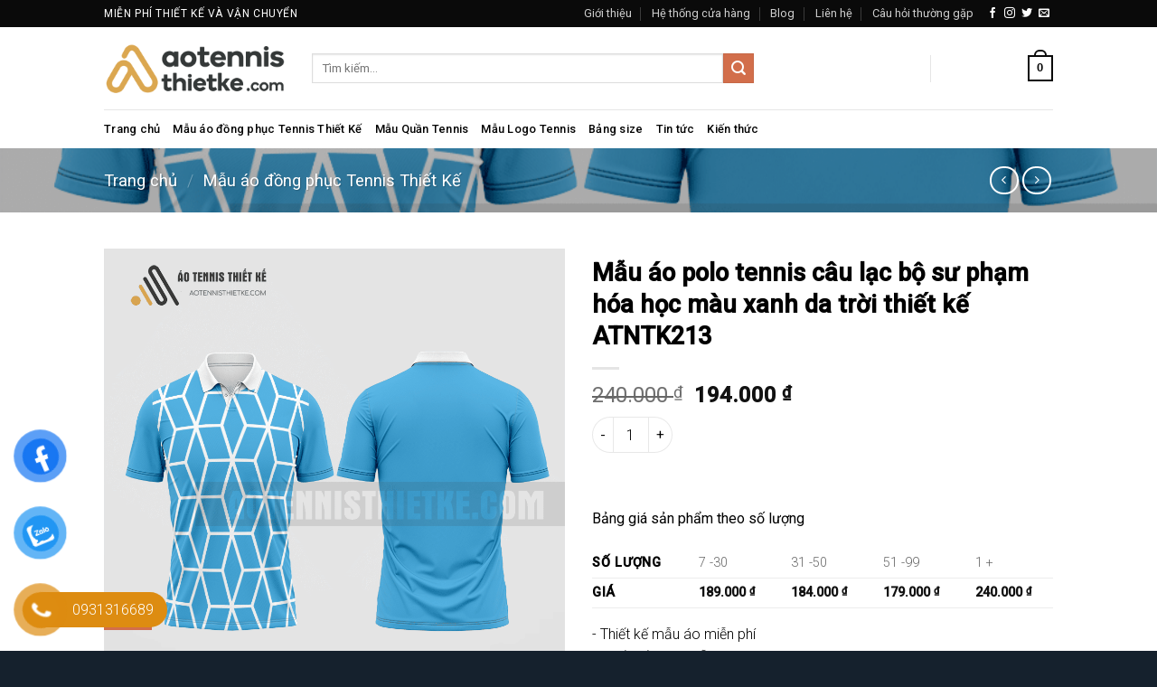

--- FILE ---
content_type: text/html; charset=UTF-8
request_url: https://aotennisthietke.com/mau-ao-tennis/mau-ao-polo-tennis-cau-lac-bo-su-pham-hoa-hoc-mau-xanh-da-troi-thiet-ke-atntk213/
body_size: 31261
content:
<!DOCTYPE html><html lang="vi" class="loading-site no-js"><head><meta charset="UTF-8" /><link rel="profile" href="http://gmpg.org/xfn/11" /><link rel="pingback" href="" /> <script>(function(html){html.className = html.className.replace(/\bno-js\b/,'js')})(document.documentElement);</script> <meta name='robots' content='index, follow, max-image-preview:large, max-snippet:-1, max-video-preview:-1' /><style>img:is([sizes="auto" i], [sizes^="auto," i]) { contain-intrinsic-size: 3000px 1500px }</style><meta name="viewport" content="width=device-width, initial-scale=1" /><title>Mẫu áo polo tennis câu lạc bộ sư phạm hóa học màu xanh da trời thiết kế ATNTK213 - Áo Tennis Thiết Kế</title><meta name="description" content="Mẫu áo polo tennis câu lạc bộ sư phạm hóa học màu xanh da trời thiết kế ATNTK213 được thiết kế và giới thiệu bởi Áo Tennis Thiết Kế. Bạn hoàn toàn có thể tùy chỉnh màu sắc, logo, họa tiết theo yêu cầu." /><link rel="canonical" href="https://aotennisthietke.com/mau-ao-tennis/mau-ao-polo-tennis-cau-lac-bo-su-pham-hoa-hoc-mau-xanh-da-troi-thiet-ke-atntk213/" /><meta property="og:locale" content="vi_VN" /><meta property="og:type" content="article" /><meta property="og:title" content="Mẫu áo polo tennis câu lạc bộ sư phạm hóa học màu xanh da trời thiết kế ATNTK213" /><meta property="og:description" content="Mẫu áo polo tennis câu lạc bộ sư phạm hóa học màu xanh da trời thiết kế ATNTK213 được thiết kế và giới thiệu bởi Áo Tennis Thiết Kế. Bạn hoàn toàn có thể tùy chỉnh màu sắc, logo, họa tiết theo yêu cầu." /><meta property="og:url" content="https://aotennisthietke.com/mau-ao-tennis/mau-ao-polo-tennis-cau-lac-bo-su-pham-hoa-hoc-mau-xanh-da-troi-thiet-ke-atntk213/" /><meta property="og:site_name" content="Áo Tennis Thiết Kế" /><meta property="article:publisher" content="https://www.facebook.com/aotennisthietke" /><meta property="article:modified_time" content="2023-06-06T03:12:58+00:00" /><meta property="og:image" content="https://aotennisthietke.com/wp-content/uploads/2023/02/Mau-ao-polo-tennis-cau-lac-bo-su-pham-hoa-hoc-mau-xanh-da-troi-thiet-ke-ATNTK213.png" /><meta property="og:image:width" content="1000" /><meta property="og:image:height" content="1000" /><meta property="og:image:type" content="image/png" /><meta name="twitter:card" content="summary_large_image" /><meta name="twitter:site" content="@TennisThiet" /><meta name="twitter:label1" content="Ước tính thời gian đọc" /><meta name="twitter:data1" content="6 phút" /> <script type="application/ld+json" class="yoast-schema-graph">{"@context":"https://schema.org","@graph":[{"@type":"WebPage","@id":"https://aotennisthietke.com/mau-ao-tennis/mau-ao-polo-tennis-cau-lac-bo-su-pham-hoa-hoc-mau-xanh-da-troi-thiet-ke-atntk213/","url":"https://aotennisthietke.com/mau-ao-tennis/mau-ao-polo-tennis-cau-lac-bo-su-pham-hoa-hoc-mau-xanh-da-troi-thiet-ke-atntk213/","name":"Mẫu áo polo tennis câu lạc bộ sư phạm hóa học màu xanh da trời thiết kế ATNTK213 - Áo Tennis Thiết Kế","isPartOf":{"@id":"https://aotennisthietke.com/#website"},"primaryImageOfPage":{"@id":"https://aotennisthietke.com/mau-ao-tennis/mau-ao-polo-tennis-cau-lac-bo-su-pham-hoa-hoc-mau-xanh-da-troi-thiet-ke-atntk213/#primaryimage"},"image":{"@id":"https://aotennisthietke.com/mau-ao-tennis/mau-ao-polo-tennis-cau-lac-bo-su-pham-hoa-hoc-mau-xanh-da-troi-thiet-ke-atntk213/#primaryimage"},"thumbnailUrl":"https://aotennisthietke.com/wp-content/uploads/2023/02/Mau-ao-polo-tennis-cau-lac-bo-su-pham-hoa-hoc-mau-xanh-da-troi-thiet-ke-ATNTK213.png","datePublished":"2023-02-07T11:56:16+00:00","dateModified":"2023-06-06T03:12:58+00:00","description":"Mẫu áo polo tennis câu lạc bộ sư phạm hóa học màu xanh da trời thiết kế ATNTK213 được thiết kế và giới thiệu bởi Áo Tennis Thiết Kế. Bạn hoàn toàn có thể tùy chỉnh màu sắc, logo, họa tiết theo yêu cầu.","breadcrumb":{"@id":"https://aotennisthietke.com/mau-ao-tennis/mau-ao-polo-tennis-cau-lac-bo-su-pham-hoa-hoc-mau-xanh-da-troi-thiet-ke-atntk213/#breadcrumb"},"inLanguage":"vi","potentialAction":[{"@type":"ReadAction","target":["https://aotennisthietke.com/mau-ao-tennis/mau-ao-polo-tennis-cau-lac-bo-su-pham-hoa-hoc-mau-xanh-da-troi-thiet-ke-atntk213/"]}]},{"@type":"ImageObject","inLanguage":"vi","@id":"https://aotennisthietke.com/mau-ao-tennis/mau-ao-polo-tennis-cau-lac-bo-su-pham-hoa-hoc-mau-xanh-da-troi-thiet-ke-atntk213/#primaryimage","url":"https://aotennisthietke.com/wp-content/uploads/2023/02/Mau-ao-polo-tennis-cau-lac-bo-su-pham-hoa-hoc-mau-xanh-da-troi-thiet-ke-ATNTK213.png","contentUrl":"https://aotennisthietke.com/wp-content/uploads/2023/02/Mau-ao-polo-tennis-cau-lac-bo-su-pham-hoa-hoc-mau-xanh-da-troi-thiet-ke-ATNTK213.png","width":1000,"height":1000,"caption":"Mẫu áo polo tennis câu lạc bộ sư phạm hóa học màu xanh da trời thiết kế ATNTK213"},{"@type":"BreadcrumbList","@id":"https://aotennisthietke.com/mau-ao-tennis/mau-ao-polo-tennis-cau-lac-bo-su-pham-hoa-hoc-mau-xanh-da-troi-thiet-ke-atntk213/#breadcrumb","itemListElement":[{"@type":"ListItem","position":1,"name":"Trang chủ","item":"https://aotennisthietke.com/"},{"@type":"ListItem","position":2,"name":"Shop","item":"https://aotennisthietke.com/shop/"},{"@type":"ListItem","position":3,"name":"Mẫu áo polo tennis câu lạc bộ sư phạm hóa học màu xanh da trời thiết kế ATNTK213"}]},{"@type":"WebSite","@id":"https://aotennisthietke.com/#website","url":"https://aotennisthietke.com/","name":"Áo Tennis Thiết Kế","description":"Đơn vị chuyên in may đồng phục Tennis phục số 1 tại Việt Nam","publisher":{"@id":"https://aotennisthietke.com/#organization"},"alternateName":"Áo Quần Vợt Thiết Kế","potentialAction":[{"@type":"SearchAction","target":{"@type":"EntryPoint","urlTemplate":"https://aotennisthietke.com/?s={search_term_string}"},"query-input":{"@type":"PropertyValueSpecification","valueRequired":true,"valueName":"search_term_string"}}],"inLanguage":"vi"},{"@type":"Organization","@id":"https://aotennisthietke.com/#organization","name":"Áo Tennis Thiết Kế","alternateName":"Áo Quần Vợt Thiết Kế","url":"https://aotennisthietke.com/","logo":{"@type":"ImageObject","inLanguage":"vi","@id":"https://aotennisthietke.com/#/schema/logo/image/","url":"https://aotennisthietke.com/wp-content/uploads/2025/02/Logo-aotennisthietke.com_.png","contentUrl":"https://aotennisthietke.com/wp-content/uploads/2025/02/Logo-aotennisthietke.com_.png","width":548,"height":150,"caption":"Áo Tennis Thiết Kế"},"image":{"@id":"https://aotennisthietke.com/#/schema/logo/image/"},"sameAs":["https://www.facebook.com/aotennisthietke","https://x.com/TennisThiet","https://www.pinterest.com/aotennisthietke","https://www.linkedin.com/in/o-tennis-thit-k-465857252/","https://medium.com/@aotennisthietke"]}]}</script> <link rel='dns-prefetch' href='//fonts.googleapis.com' /><link href='https://fonts.gstatic.com' crossorigin rel='preconnect' /><link rel='prefetch' href='https://aotennisthietke.com/wp-content/themes/flatsome/assets/js/flatsome.js?ver=e1ad26bd5672989785e1' /><link rel='prefetch' href='https://aotennisthietke.com/wp-content/themes/flatsome/assets/js/chunk.slider.js?ver=3.19.14' /><link rel='prefetch' href='https://aotennisthietke.com/wp-content/themes/flatsome/assets/js/chunk.popups.js?ver=3.19.14' /><link rel='prefetch' href='https://aotennisthietke.com/wp-content/themes/flatsome/assets/js/chunk.tooltips.js?ver=3.19.14' /><link rel='prefetch' href='https://aotennisthietke.com/wp-content/themes/flatsome/assets/js/woocommerce.js?ver=dd6035ce106022a74757' /><link rel="alternate" type="application/rss+xml" title="Dòng thông tin Áo Tennis Thiết Kế &raquo;" href="https://aotennisthietke.com/feed/" /><link rel="alternate" type="application/rss+xml" title="Áo Tennis Thiết Kế &raquo; Dòng bình luận" href="https://aotennisthietke.com/comments/feed/" /> <script type="text/javascript">/*  */
window._wpemojiSettings = {"baseUrl":"https:\/\/s.w.org\/images\/core\/emoji\/15.1.0\/72x72\/","ext":".png","svgUrl":"https:\/\/s.w.org\/images\/core\/emoji\/15.1.0\/svg\/","svgExt":".svg","source":{"concatemoji":"https:\/\/aotennisthietke.com\/wp-includes\/js\/wp-emoji-release.min.js?ver=6.8.1"}};
/*! This file is auto-generated */
!function(i,n){var o,s,e;function c(e){try{var t={supportTests:e,timestamp:(new Date).valueOf()};sessionStorage.setItem(o,JSON.stringify(t))}catch(e){}}function p(e,t,n){e.clearRect(0,0,e.canvas.width,e.canvas.height),e.fillText(t,0,0);var t=new Uint32Array(e.getImageData(0,0,e.canvas.width,e.canvas.height).data),r=(e.clearRect(0,0,e.canvas.width,e.canvas.height),e.fillText(n,0,0),new Uint32Array(e.getImageData(0,0,e.canvas.width,e.canvas.height).data));return t.every(function(e,t){return e===r[t]})}function u(e,t,n){switch(t){case"flag":return n(e,"\ud83c\udff3\ufe0f\u200d\u26a7\ufe0f","\ud83c\udff3\ufe0f\u200b\u26a7\ufe0f")?!1:!n(e,"\ud83c\uddfa\ud83c\uddf3","\ud83c\uddfa\u200b\ud83c\uddf3")&&!n(e,"\ud83c\udff4\udb40\udc67\udb40\udc62\udb40\udc65\udb40\udc6e\udb40\udc67\udb40\udc7f","\ud83c\udff4\u200b\udb40\udc67\u200b\udb40\udc62\u200b\udb40\udc65\u200b\udb40\udc6e\u200b\udb40\udc67\u200b\udb40\udc7f");case"emoji":return!n(e,"\ud83d\udc26\u200d\ud83d\udd25","\ud83d\udc26\u200b\ud83d\udd25")}return!1}function f(e,t,n){var r="undefined"!=typeof WorkerGlobalScope&&self instanceof WorkerGlobalScope?new OffscreenCanvas(300,150):i.createElement("canvas"),a=r.getContext("2d",{willReadFrequently:!0}),o=(a.textBaseline="top",a.font="600 32px Arial",{});return e.forEach(function(e){o[e]=t(a,e,n)}),o}function t(e){var t=i.createElement("script");t.src=e,t.defer=!0,i.head.appendChild(t)}"undefined"!=typeof Promise&&(o="wpEmojiSettingsSupports",s=["flag","emoji"],n.supports={everything:!0,everythingExceptFlag:!0},e=new Promise(function(e){i.addEventListener("DOMContentLoaded",e,{once:!0})}),new Promise(function(t){var n=function(){try{var e=JSON.parse(sessionStorage.getItem(o));if("object"==typeof e&&"number"==typeof e.timestamp&&(new Date).valueOf()<e.timestamp+604800&&"object"==typeof e.supportTests)return e.supportTests}catch(e){}return null}();if(!n){if("undefined"!=typeof Worker&&"undefined"!=typeof OffscreenCanvas&&"undefined"!=typeof URL&&URL.createObjectURL&&"undefined"!=typeof Blob)try{var e="postMessage("+f.toString()+"("+[JSON.stringify(s),u.toString(),p.toString()].join(",")+"));",r=new Blob([e],{type:"text/javascript"}),a=new Worker(URL.createObjectURL(r),{name:"wpTestEmojiSupports"});return void(a.onmessage=function(e){c(n=e.data),a.terminate(),t(n)})}catch(e){}c(n=f(s,u,p))}t(n)}).then(function(e){for(var t in e)n.supports[t]=e[t],n.supports.everything=n.supports.everything&&n.supports[t],"flag"!==t&&(n.supports.everythingExceptFlag=n.supports.everythingExceptFlag&&n.supports[t]);n.supports.everythingExceptFlag=n.supports.everythingExceptFlag&&!n.supports.flag,n.DOMReady=!1,n.readyCallback=function(){n.DOMReady=!0}}).then(function(){return e}).then(function(){var e;n.supports.everything||(n.readyCallback(),(e=n.source||{}).concatemoji?t(e.concatemoji):e.wpemoji&&e.twemoji&&(t(e.twemoji),t(e.wpemoji)))}))}((window,document),window._wpemojiSettings);
/*  */</script> <style id='wp-emoji-styles-inline-css' type='text/css'>img.wp-smiley, img.emoji {
		display: inline !important;
		border: none !important;
		box-shadow: none !important;
		height: 1em !important;
		width: 1em !important;
		margin: 0 0.07em !important;
		vertical-align: -0.1em !important;
		background: none !important;
		padding: 0 !important;
	}</style><style id='wp-block-library-inline-css' type='text/css'>:root{--wp-admin-theme-color:#007cba;--wp-admin-theme-color--rgb:0,124,186;--wp-admin-theme-color-darker-10:#006ba1;--wp-admin-theme-color-darker-10--rgb:0,107,161;--wp-admin-theme-color-darker-20:#005a87;--wp-admin-theme-color-darker-20--rgb:0,90,135;--wp-admin-border-width-focus:2px;--wp-block-synced-color:#7a00df;--wp-block-synced-color--rgb:122,0,223;--wp-bound-block-color:var(--wp-block-synced-color)}@media (min-resolution:192dpi){:root{--wp-admin-border-width-focus:1.5px}}.wp-element-button{cursor:pointer}:root{--wp--preset--font-size--normal:16px;--wp--preset--font-size--huge:42px}:root .has-very-light-gray-background-color{background-color:#eee}:root .has-very-dark-gray-background-color{background-color:#313131}:root .has-very-light-gray-color{color:#eee}:root .has-very-dark-gray-color{color:#313131}:root .has-vivid-green-cyan-to-vivid-cyan-blue-gradient-background{background:linear-gradient(135deg,#00d084,#0693e3)}:root .has-purple-crush-gradient-background{background:linear-gradient(135deg,#34e2e4,#4721fb 50%,#ab1dfe)}:root .has-hazy-dawn-gradient-background{background:linear-gradient(135deg,#faaca8,#dad0ec)}:root .has-subdued-olive-gradient-background{background:linear-gradient(135deg,#fafae1,#67a671)}:root .has-atomic-cream-gradient-background{background:linear-gradient(135deg,#fdd79a,#004a59)}:root .has-nightshade-gradient-background{background:linear-gradient(135deg,#330968,#31cdcf)}:root .has-midnight-gradient-background{background:linear-gradient(135deg,#020381,#2874fc)}.has-regular-font-size{font-size:1em}.has-larger-font-size{font-size:2.625em}.has-normal-font-size{font-size:var(--wp--preset--font-size--normal)}.has-huge-font-size{font-size:var(--wp--preset--font-size--huge)}.has-text-align-center{text-align:center}.has-text-align-left{text-align:left}.has-text-align-right{text-align:right}#end-resizable-editor-section{display:none}.aligncenter{clear:both}.items-justified-left{justify-content:flex-start}.items-justified-center{justify-content:center}.items-justified-right{justify-content:flex-end}.items-justified-space-between{justify-content:space-between}.screen-reader-text{border:0;clip-path:inset(50%);height:1px;margin:-1px;overflow:hidden;padding:0;position:absolute;width:1px;word-wrap:normal!important}.screen-reader-text:focus{background-color:#ddd;clip-path:none;color:#444;display:block;font-size:1em;height:auto;left:5px;line-height:normal;padding:15px 23px 14px;text-decoration:none;top:5px;width:auto;z-index:100000}html :where(.has-border-color){border-style:solid}html :where([style*=border-top-color]){border-top-style:solid}html :where([style*=border-right-color]){border-right-style:solid}html :where([style*=border-bottom-color]){border-bottom-style:solid}html :where([style*=border-left-color]){border-left-style:solid}html :where([style*=border-width]){border-style:solid}html :where([style*=border-top-width]){border-top-style:solid}html :where([style*=border-right-width]){border-right-style:solid}html :where([style*=border-bottom-width]){border-bottom-style:solid}html :where([style*=border-left-width]){border-left-style:solid}html :where(img[class*=wp-image-]){height:auto;max-width:100%}:where(figure){margin:0 0 1em}html :where(.is-position-sticky){--wp-admin--admin-bar--position-offset:var(--wp-admin--admin-bar--height,0px)}@media screen and (max-width:600px){html :where(.is-position-sticky){--wp-admin--admin-bar--position-offset:0px}}</style><link rel='stylesheet' id='contact-form-7-css' href='https://aotennisthietke.com/wp-content/plugins/contact-form-7/includes/css/styles.css?ver=6.0.6' type='text/css' media='all' /><link rel='stylesheet' id='photoswipe-css' href='https://aotennisthietke.com/wp-content/plugins/woocommerce/assets/css/photoswipe/photoswipe.min.css?ver=9.9.3' type='text/css' media='all' /><link rel='stylesheet' id='photoswipe-default-skin-css' href='https://aotennisthietke.com/wp-content/plugins/woocommerce/assets/css/photoswipe/default-skin/default-skin.min.css?ver=9.9.3' type='text/css' media='all' /><style id='woocommerce-inline-inline-css' type='text/css'>.woocommerce form .form-row .required { visibility: visible; }</style><link rel='stylesheet' id='wcct_public_css-css' href='https://aotennisthietke.com/wp-content/plugins/finale-woocommerce-sales-countdown-timer-discount/assets/css/wcct_combined.min.css?ver=2.20.0' type='text/css' media='all' /><link rel='stylesheet' id='pzf-style-css' href='https://aotennisthietke.com/wp-content/plugins/button-contact-vr/css/style.css?ver=6.8.1' type='text/css' media='all' /><link rel='stylesheet' id='brands-styles-css' href='https://aotennisthietke.com/wp-content/plugins/woocommerce/assets/css/brands.css?ver=9.9.3' type='text/css' media='all' /><link rel='stylesheet' id='flatsome-main-css' href='https://aotennisthietke.com/wp-content/themes/flatsome/assets/css/flatsome.css?ver=3.19.14' type='text/css' media='all' /><style id='flatsome-main-inline-css' type='text/css'>@font-face {
				font-family: "fl-icons";
				font-display: block;
				src: url(https://aotennisthietke.com/wp-content/themes/flatsome/assets/css/icons/fl-icons.eot?v=3.19.14);
				src:
					url(https://aotennisthietke.com/wp-content/themes/flatsome/assets/css/icons/fl-icons.eot#iefix?v=3.19.14) format("embedded-opentype"),
					url(https://aotennisthietke.com/wp-content/themes/flatsome/assets/css/icons/fl-icons.woff2?v=3.19.14) format("woff2"),
					url(https://aotennisthietke.com/wp-content/themes/flatsome/assets/css/icons/fl-icons.ttf?v=3.19.14) format("truetype"),
					url(https://aotennisthietke.com/wp-content/themes/flatsome/assets/css/icons/fl-icons.woff?v=3.19.14) format("woff"),
					url(https://aotennisthietke.com/wp-content/themes/flatsome/assets/css/icons/fl-icons.svg?v=3.19.14#fl-icons) format("svg");
			}</style><link rel='stylesheet' id='flatsome-shop-css' href='https://aotennisthietke.com/wp-content/themes/flatsome/assets/css/flatsome-shop.css?ver=3.19.14' type='text/css' media='all' /><link rel='stylesheet' id='flatsome-style-css' href='https://aotennisthietke.com/wp-content/themes/flatsome/style.css?ver=3.19.14' type='text/css' media='all' /><link rel='stylesheet' id='flatsome-googlefonts-css' href='//fonts.googleapis.com/css?family=Roboto%3Aregular%2C300%2C500%2Cregular&#038;display=swap&#038;ver=3.9' type='text/css' media='all' /> <script type="text/javascript" src="https://aotennisthietke.com/wp-includes/js/jquery/jquery.min.js?ver=3.7.1" id="jquery-core-js"></script> <script type="text/javascript" src="https://aotennisthietke.com/wp-includes/js/jquery/jquery-migrate.min.js?ver=3.4.1" id="jquery-migrate-js"></script> <script type="text/javascript" src="https://aotennisthietke.com/wp-content/plugins/woocommerce/assets/js/jquery-blockui/jquery.blockUI.min.js?ver=2.7.0-wc.9.9.3" id="jquery-blockui-js" data-wp-strategy="defer"></script> <script type="text/javascript" id="wc-add-to-cart-js-extra">/*  */
var wc_add_to_cart_params = {"ajax_url":"\/wp-admin\/admin-ajax.php","wc_ajax_url":"\/?wc-ajax=%%endpoint%%","i18n_view_cart":"Xem gi\u1ecf h\u00e0ng","cart_url":"https:\/\/aotennisthietke.com\/cart\/","is_cart":"","cart_redirect_after_add":"no"};
/*  */</script> <script type="text/javascript" src="https://aotennisthietke.com/wp-content/plugins/woocommerce/assets/js/frontend/add-to-cart.min.js?ver=9.9.3" id="wc-add-to-cart-js" defer="defer" data-wp-strategy="defer"></script> <script type="text/javascript" src="https://aotennisthietke.com/wp-content/plugins/woocommerce/assets/js/photoswipe/photoswipe.min.js?ver=4.1.1-wc.9.9.3" id="photoswipe-js" defer="defer" data-wp-strategy="defer"></script> <script type="text/javascript" src="https://aotennisthietke.com/wp-content/plugins/woocommerce/assets/js/photoswipe/photoswipe-ui-default.min.js?ver=4.1.1-wc.9.9.3" id="photoswipe-ui-default-js" defer="defer" data-wp-strategy="defer"></script> <script type="text/javascript" id="wc-single-product-js-extra">/*  */
var wc_single_product_params = {"i18n_required_rating_text":"Vui l\u00f2ng ch\u1ecdn m\u1ed9t m\u1ee9c \u0111\u00e1nh gi\u00e1","i18n_rating_options":["1 tr\u00ean 5 sao","2 tr\u00ean 5 sao","3 tr\u00ean 5 sao","4 tr\u00ean 5 sao","5 tr\u00ean 5 sao"],"i18n_product_gallery_trigger_text":"Xem th\u01b0 vi\u1ec7n \u1ea3nh to\u00e0n m\u00e0n h\u00ecnh","review_rating_required":"yes","flexslider":{"rtl":false,"animation":"slide","smoothHeight":true,"directionNav":false,"controlNav":"thumbnails","slideshow":false,"animationSpeed":500,"animationLoop":false,"allowOneSlide":false},"zoom_enabled":"","zoom_options":[],"photoswipe_enabled":"1","photoswipe_options":{"shareEl":false,"closeOnScroll":false,"history":false,"hideAnimationDuration":0,"showAnimationDuration":0},"flexslider_enabled":""};
/*  */</script> <script type="text/javascript" src="https://aotennisthietke.com/wp-content/plugins/woocommerce/assets/js/frontend/single-product.min.js?ver=9.9.3" id="wc-single-product-js" defer="defer" data-wp-strategy="defer"></script> <script type="text/javascript" src="https://aotennisthietke.com/wp-content/plugins/woocommerce/assets/js/js-cookie/js.cookie.min.js?ver=2.1.4-wc.9.9.3" id="js-cookie-js" data-wp-strategy="defer"></script> <link rel="https://api.w.org/" href="https://aotennisthietke.com/wp-json/" /><link rel="alternate" title="JSON" type="application/json" href="https://aotennisthietke.com/wp-json/wp/v2/product/3473" /><link rel="EditURI" type="application/rsd+xml" title="RSD" href="https://aotennisthietke.com/xmlrpc.php?rsd" /><meta name="generator" content="WordPress 6.8.1" /><meta name="generator" content="WooCommerce 9.9.3" /><link rel='shortlink' href='https://aotennisthietke.com/?p=3473' /><link rel="alternate" title="oNhúng (JSON)" type="application/json+oembed" href="https://aotennisthietke.com/wp-json/oembed/1.0/embed?url=https%3A%2F%2Faotennisthietke.com%2Fmau-ao-tennis%2Fmau-ao-polo-tennis-cau-lac-bo-su-pham-hoa-hoc-mau-xanh-da-troi-thiet-ke-atntk213%2F" /><link rel="alternate" title="oNhúng (XML)" type="text/xml+oembed" href="https://aotennisthietke.com/wp-json/oembed/1.0/embed?url=https%3A%2F%2Faotennisthietke.com%2Fmau-ao-tennis%2Fmau-ao-polo-tennis-cau-lac-bo-su-pham-hoa-hoc-mau-xanh-da-troi-thiet-ke-atntk213%2F&#038;format=xml" />
 <script>!function(f,b,e,v,n,t,s)
  {if(f.fbq)return;n=f.fbq=function(){n.callMethod?
  n.callMethod.apply(n,arguments):n.queue.push(arguments)};
  if(!f._fbq)f._fbq=n;n.push=n;n.loaded=!0;n.version='2.0';
  n.queue=[];t=b.createElement(e);t.async=!0;
  t.src=v;s=b.getElementsByTagName(e)[0];
  s.parentNode.insertBefore(t,s)}(window, document,'script',
  'https://connect.facebook.net/en_US/fbevents.js');
  fbq('init', '493125365861723');
  fbq('track', 'PageView');</script> <noscript><img height="1" width="1" style="display:none"
src="https://www.facebook.com/tr?id=493125365861723&ev=PageView&noscript=1"
/></noscript><meta name="msvalidate.01" content="280A600E79B3E2A97F05EA218D5A3E29" /><meta name='dmca-site-verification' content='ZDhscWQ2dzBNOXZDT2xSSkZlcWlaMXR2bUVCczkydmhpSEpQVy9hUU94TT01' />	<noscript><style>.woocommerce-product-gallery{ opacity: 1 !important; }</style></noscript><style>.woocommerce-messages .woocommerce-info {
            margin-left: auto;
            margin-right: auto;
            color: inherit
        }

        .woocommerce-messages .woocommerce-info a.button.wc-forward {
            float: left
        }</style><link rel="icon" href="https://aotennisthietke.com/wp-content/uploads/2025/02/cropped-Icon-aotennisthietke_com-1-32x32.png" sizes="32x32" /><link rel="icon" href="https://aotennisthietke.com/wp-content/uploads/2025/02/cropped-Icon-aotennisthietke_com-1-192x192.png" sizes="192x192" /><link rel="apple-touch-icon" href="https://aotennisthietke.com/wp-content/uploads/2025/02/cropped-Icon-aotennisthietke_com-1-180x180.png" /><meta name="msapplication-TileImage" content="https://aotennisthietke.com/wp-content/uploads/2025/02/cropped-Icon-aotennisthietke_com-1-270x270.png" /><style id="custom-css" type="text/css">:root {--primary-color: #0a0a0a;--fs-color-primary: #0a0a0a;--fs-color-secondary: #d26e4b;--fs-color-success: #7a9c59;--fs-color-alert: #b20000;--fs-experimental-link-color: #334862;--fs-experimental-link-color-hover: #111;}.tooltipster-base {--tooltip-color: #fff;--tooltip-bg-color: #000;}.off-canvas-right .mfp-content, .off-canvas-left .mfp-content {--drawer-width: 300px;}.off-canvas .mfp-content.off-canvas-cart {--drawer-width: 360px;}.header-main{height: 91px}#logo img{max-height: 91px}#logo{width:200px;}.header-bottom{min-height: 43px}.header-top{min-height: 30px}.transparent .header-main{height: 30px}.transparent #logo img{max-height: 30px}.has-transparent + .page-title:first-of-type,.has-transparent + #main > .page-title,.has-transparent + #main > div > .page-title,.has-transparent + #main .page-header-wrapper:first-of-type .page-title{padding-top: 110px;}.header.show-on-scroll,.stuck .header-main{height:70px!important}.stuck #logo img{max-height: 70px!important}.search-form{ width: 81%;}.header-bg-color {background-color: rgba(255,255,255,0.9)}.header-bottom {background-color: #ffffff}.header-main .nav > li > a{line-height: 16px }.header-bottom-nav > li > a{line-height: 16px }@media (max-width: 549px) {.header-main{height: 70px}#logo img{max-height: 70px}}.nav-dropdown{font-size:100%}body{color: #000000}h1,h2,h3,h4,h5,h6,.heading-font{color: #000000;}body{font-size: 100%;}@media screen and (max-width: 549px){body{font-size: 100%;}}body{font-family: Roboto, sans-serif;}body {font-weight: 300;font-style: normal;}.nav > li > a {font-family: Roboto, sans-serif;}.mobile-sidebar-levels-2 .nav > li > ul > li > a {font-family: Roboto, sans-serif;}.nav > li > a,.mobile-sidebar-levels-2 .nav > li > ul > li > a {font-weight: 500;font-style: normal;}.alt-font{font-family: Roboto, sans-serif;}.alt-font {font-weight: 400!important;font-style: normal!important;}.breadcrumbs{text-transform: none;}button,.button{text-transform: none;}.nav > li > a, .links > li > a{text-transform: none;}.section-title span{text-transform: none;}h3.widget-title,span.widget-title{text-transform: none;}.header:not(.transparent) .header-bottom-nav.nav > li > a{color: #000000;}.shop-page-title.featured-title .title-bg{background-image: url(https://aochaybothietke.com/wp-content/uploads/2020/08/cover-chay-bo1-min.jpg);}.shop-page-title.featured-title .title-bg{ background-image: url(https://aotennisthietke.com/wp-content/uploads/2023/02/Mau-ao-polo-tennis-cau-lac-bo-su-pham-hoa-hoc-mau-xanh-da-troi-thiet-ke-ATNTK213.png)!important;}@media screen and (min-width: 550px){.products .box-vertical .box-image{min-width: 300px!important;width: 300px!important;}}.footer-1{background-image: url('https://aodongphucthietke.com/wp-content/uploads/2020/12/footer.jpg');}.footer-2{background-color: #15212d}.absolute-footer, html{background-color: #15212d}.nav-vertical-fly-out > li + li {border-top-width: 1px; border-top-style: solid;}/* Custom CSS */button.single_add_to_cart_button.button.alt {background: #0000;border-color: #ffffff;}a.nav-top-link.nav-top-not-logged-in {color: #fff;}span.header-cart-title {color: #fff;}.form-flat input:not([type=submit]), .form-flat textarea, .form-flat select {background-color: #fff;}.badge-container {margin: 80% 0 0 0; font-size: 12px;}.label-new.menu-item > a:after{content:"Mới";}.label-hot.menu-item > a:after{content:"Nổi bật";}.label-sale.menu-item > a:after{content:"Giảm giá";}.label-popular.menu-item > a:after{content:"Phổ biến";}</style></head><body class="wp-singular product-template-default single single-product postid-3473 wp-theme-flatsome theme-flatsome woocommerce woocommerce-page woocommerce-no-js full-width lightbox nav-dropdown-has-arrow nav-dropdown-has-shadow nav-dropdown-has-border"><a class="skip-link screen-reader-text" href="#main">Bỏ qua nội dung</a><div id="wrapper"><header id="header" class="header "><div class="header-wrapper"><div id="top-bar" class="header-top hide-for-sticky nav-dark"><div class="flex-row container"><div class="flex-col hide-for-medium flex-left"><ul class="nav nav-left medium-nav-center nav-small  nav-divided"><li class="html custom html_topbar_left"><strong class="uppercase">Miễn phí thiết kế và vận chuyển</strong></li></ul></div><div class="flex-col hide-for-medium flex-center"><ul class="nav nav-center nav-small  nav-divided"></ul></div><div class="flex-col hide-for-medium flex-right"><ul class="nav top-bar-nav nav-right nav-small  nav-divided"><li id="menu-item-2159" class="menu-item menu-item-type-post_type menu-item-object-page menu-item-2159 menu-item-design-default"><a href="https://aotennisthietke.com/gioi-thieu/" class="nav-top-link">Giới thiệu</a></li><li id="menu-item-2136" class="menu-item menu-item-type-post_type menu-item-object-page menu-item-2136 menu-item-design-default"><a href="https://aotennisthietke.com/he-thong-cua-hang/" class="nav-top-link">Hệ thống cửa hàng</a></li><li id="menu-item-2160" class="menu-item menu-item-type-post_type menu-item-object-page menu-item-2160 menu-item-design-default"><a href="https://aotennisthietke.com/blog/" class="nav-top-link">Blog</a></li><li id="menu-item-2161" class="menu-item menu-item-type-post_type menu-item-object-page menu-item-2161 menu-item-design-default"><a href="https://aotennisthietke.com/contact/" class="nav-top-link">Liên hệ</a></li><li id="menu-item-2173" class="menu-item menu-item-type-post_type menu-item-object-page menu-item-2173 menu-item-design-default"><a href="https://aotennisthietke.com/cau-hoi-thuong-gap/" class="nav-top-link">Câu hỏi thường gặp</a></li><li class="html header-social-icons ml-0"><div class="social-icons follow-icons" ><a href="http://url" target="_blank" data-label="Facebook" class="icon plain facebook tooltip" title="Theo dõi trên Facebook" aria-label="Theo dõi trên Facebook" rel="noopener nofollow" ><i class="icon-facebook" ></i></a><a href="http://url" target="_blank" data-label="Instagram" class="icon plain instagram tooltip" title="Theo dõi trên Instagram" aria-label="Theo dõi trên Instagram" rel="noopener nofollow" ><i class="icon-instagram" ></i></a><a href="http://url" data-label="Twitter" target="_blank" class="icon plain twitter tooltip" title="Theo dõi trên Twitter" aria-label="Theo dõi trên Twitter" rel="noopener nofollow" ><i class="icon-twitter" ></i></a><a href="mailto:your@email" data-label="E-mail" target="_blank" class="icon plain email tooltip" title="Gửi email cho chúng tôi" aria-label="Gửi email cho chúng tôi" rel="nofollow noopener" ><i class="icon-envelop" ></i></a></div></li></ul></div><div class="flex-col show-for-medium flex-grow"><ul class="nav nav-center nav-small mobile-nav  nav-divided"><li class="html custom html_topbar_left"><strong class="uppercase">Miễn phí thiết kế và vận chuyển</strong></li></ul></div></div></div><div id="masthead" class="header-main hide-for-sticky"><div class="header-inner flex-row container logo-left medium-logo-center" role="navigation"><div id="logo" class="flex-col logo"><a href="https://aotennisthietke.com/" title="Áo Tennis Thiết Kế - Đơn vị chuyên in may đồng phục Tennis phục số 1 tại Việt Nam" rel="home">
<img width="548" height="150" src="https://aotennisthietke.com/wp-content/uploads/2025/02/Logo-aotennisthietke.com_.png" class="header_logo header-logo" alt="Áo Tennis Thiết Kế"/><img  width="548" height="150" src="https://aotennisthietke.com/wp-content/uploads/2025/02/Logo-aotennisthietke.com_.png" class="header-logo-dark" alt="Áo Tennis Thiết Kế"/></a></div><div class="flex-col show-for-medium flex-left"><ul class="mobile-nav nav nav-left "><li class="nav-icon has-icon">
<a href="#" data-open="#main-menu" data-pos="left" data-bg="main-menu-overlay" data-color="" class="is-small" aria-label="Menu" aria-controls="main-menu" aria-expanded="false"><i class="icon-menu" ></i>
</a></li></ul></div><div class="flex-col hide-for-medium flex-left
flex-grow"><ul class="header-nav header-nav-main nav nav-left  nav-uppercase" ><li class="header-search-form search-form html relative has-icon"><div class="header-search-form-wrapper"><div class="searchform-wrapper ux-search-box relative is-normal"><form role="search" method="get" class="searchform" action="https://aotennisthietke.com/"><div class="flex-row relative"><div class="flex-col flex-grow">
<label class="screen-reader-text" for="woocommerce-product-search-field-0">Tìm kiếm:</label>
<input type="search" id="woocommerce-product-search-field-0" class="search-field mb-0" placeholder="Tìm kiếm&hellip;" value="" name="s" />
<input type="hidden" name="post_type" value="product" /></div><div class="flex-col">
<button type="submit" value="Tìm kiếm" class="ux-search-submit submit-button secondary button  icon mb-0" aria-label="Gửi">
<i class="icon-search" ></i>			</button></div></div><div class="live-search-results text-left z-top"></div></form></div></div></li></ul></div><div class="flex-col hide-for-medium flex-right"><ul class="header-nav header-nav-main nav nav-right  nav-uppercase"><li class="account-item has-icon" ><a href="https://aotennisthietke.com/my-account/" class="nav-top-link nav-top-not-logged-in is-small" title="Đăng nhập" data-open="#login-form-popup" >
<span>
Đăng nhập			</span>
</a></li><li class="header-divider"></li><li class="cart-item has-icon has-dropdown"><a href="https://aotennisthietke.com/cart/" class="header-cart-link is-small" title="Giỏ hàng" ><span class="header-cart-title">
Giỏ hàng   /      <span class="cart-price"><span class="woocommerce-Price-amount amount"><bdi>0&nbsp;<span class="woocommerce-Price-currencySymbol">&#8363;</span></bdi></span></span>
</span><span class="cart-icon image-icon">
<strong>0</strong>
</span>
</a><ul class="nav-dropdown nav-dropdown-default dropdown-uppercase"><li class="html widget_shopping_cart"><div class="widget_shopping_cart_content"><div class="ux-mini-cart-empty flex flex-row-col text-center pt pb"><p class="woocommerce-mini-cart__empty-message empty">Chưa có sản phẩm trong giỏ hàng.</p></div></div></li></ul></li></ul></div><div class="flex-col show-for-medium flex-right"><ul class="mobile-nav nav nav-right "><li class="cart-item has-icon"><a href="https://aotennisthietke.com/cart/" class="header-cart-link is-small off-canvas-toggle nav-top-link" title="Giỏ hàng" data-open="#cart-popup" data-class="off-canvas-cart" data-pos="right" ><span class="cart-icon image-icon">
<strong>0</strong>
</span>
</a><div id="cart-popup" class="mfp-hide"><div class="cart-popup-inner inner-padding cart-popup-inner--sticky"><div class="cart-popup-title text-center">
<span class="heading-font uppercase">Giỏ hàng</span><div class="is-divider"></div></div><div class="widget_shopping_cart"><div class="widget_shopping_cart_content"><div class="ux-mini-cart-empty flex flex-row-col text-center pt pb"><p class="woocommerce-mini-cart__empty-message empty">Chưa có sản phẩm trong giỏ hàng.</p></div></div></div></div></div></li></ul></div></div><div class="container"><div class="top-divider full-width"></div></div></div><div id="wide-nav" class="header-bottom wide-nav hide-for-sticky hide-for-medium"><div class="flex-row container"><div class="flex-col hide-for-medium flex-left"><ul class="nav header-nav header-bottom-nav nav-left  nav-uppercase"><li id="menu-item-2515" class="menu-item menu-item-type-post_type menu-item-object-page menu-item-home menu-item-2515 menu-item-design-default"><a href="https://aotennisthietke.com/" class="nav-top-link">Trang chủ</a></li><li id="menu-item-2674" class="menu-item menu-item-type-taxonomy menu-item-object-product_cat current-product-ancestor current-menu-parent current-product-parent menu-item-2674 active menu-item-design-default"><a href="https://aotennisthietke.com/danh-muc-mau-ao-tennis/mau-ao-dong-phuc-tennis-thiet-ke/" class="nav-top-link">Mẫu áo đồng phục Tennis Thiết Kế</a></li><li id="menu-item-5756" class="menu-item menu-item-type-taxonomy menu-item-object-product_cat menu-item-5756 menu-item-design-default"><a href="https://aotennisthietke.com/danh-muc-mau-ao-tennis/mau-quan-tennis-thiet-ke/" class="nav-top-link">Mẫu Quần Tennis</a></li><li id="menu-item-3480" class="menu-item menu-item-type-post_type menu-item-object-page menu-item-3480 menu-item-design-default"><a href="https://aotennisthietke.com/500-mau-logo-doi-tennis-thiet-ke-chuyen-nghiep-va-dep/" class="nav-top-link">Mẫu Logo Tennis</a></li><li id="menu-item-3421" class="menu-item menu-item-type-post_type menu-item-object-page menu-item-3421 menu-item-design-default"><a href="https://aotennisthietke.com/bang-size-tham-khao-ao-dong-phuc-tennis-nam-va-nu/" class="nav-top-link">Bảng size</a></li><li id="menu-item-2184" class="menu-item menu-item-type-taxonomy menu-item-object-category menu-item-2184 menu-item-design-default"><a href="https://aotennisthietke.com/category/tin-tuc/" class="nav-top-link">Tin tức</a></li><li id="menu-item-2185" class="menu-item menu-item-type-taxonomy menu-item-object-category menu-item-2185 menu-item-design-default"><a href="https://aotennisthietke.com/category/kien-thuc/" class="nav-top-link">Kiến thức</a></li></ul></div><div class="flex-col hide-for-medium flex-right flex-grow"><ul class="nav header-nav header-bottom-nav nav-right  nav-uppercase"></ul></div></div></div><div class="header-bg-container fill"><div class="header-bg-image fill"></div><div class="header-bg-color fill"></div></div></div></header><div class="shop-page-title product-page-title dark  page-title featured-title "><div class="page-title-bg fill"><div class="title-bg fill bg-fill" data-parallax-fade="true" data-parallax="-2" data-parallax-background data-parallax-container=".page-title"></div><div class="title-overlay fill"></div></div><div class="page-title-inner flex-row  medium-flex-wrap container"><div class="flex-col flex-grow medium-text-center"><div class="is-large"><nav class="woocommerce-breadcrumb breadcrumbs uppercase"><a href="https://aotennisthietke.com">Trang chủ</a> <span class="divider">&#47;</span> <a href="https://aotennisthietke.com/danh-muc-mau-ao-tennis/mau-ao-dong-phuc-tennis-thiet-ke/">Mẫu áo đồng phục Tennis Thiết Kế</a></nav></div></div><div class="flex-col nav-right medium-text-center"><ul class="next-prev-thumbs is-small "><li class="prod-dropdown has-dropdown">
<a href="https://aotennisthietke.com/mau-ao-tennis/mau-ao-tennis-co-co-cau-lac-bo-tra-vinh-mau-xanh-ngoc-thiet-ke-atntk85/"  rel="next" class="button icon is-outline circle">
<i class="icon-angle-left" ></i>              </a><div class="nav-dropdown">
<a title="Mẫu áo tennis có cổ câu lạc bộ Trà Vinh màu xanh ngọc thiết kế ATNTK85" href="https://aotennisthietke.com/mau-ao-tennis/mau-ao-tennis-co-co-cau-lac-bo-tra-vinh-mau-xanh-ngoc-thiet-ke-atntk85/">
<img width="100" height="100" src="https://aotennisthietke.com/wp-content/uploads/2023/02/Mau-ao-tennis-co-co-cau-lac-bo-Tra-Vinh-mau-xanh-ngoc-thiet-ke-ATNTK85-100x100.png" class="attachment-woocommerce_gallery_thumbnail size-woocommerce_gallery_thumbnail wp-post-image" alt="Mẫu áo tennis có cổ câu lạc bộ Trà Vinh màu xanh ngọc thiết kế ATNTK85" decoding="async" srcset="https://aotennisthietke.com/wp-content/uploads/2023/02/Mau-ao-tennis-co-co-cau-lac-bo-Tra-Vinh-mau-xanh-ngoc-thiet-ke-ATNTK85-100x100.png 100w, https://aotennisthietke.com/wp-content/uploads/2023/02/Mau-ao-tennis-co-co-cau-lac-bo-Tra-Vinh-mau-xanh-ngoc-thiet-ke-ATNTK85-400x400.png 400w, https://aotennisthietke.com/wp-content/uploads/2023/02/Mau-ao-tennis-co-co-cau-lac-bo-Tra-Vinh-mau-xanh-ngoc-thiet-ke-ATNTK85-800x800.png 800w, https://aotennisthietke.com/wp-content/uploads/2023/02/Mau-ao-tennis-co-co-cau-lac-bo-Tra-Vinh-mau-xanh-ngoc-thiet-ke-ATNTK85-280x280.png 280w, https://aotennisthietke.com/wp-content/uploads/2023/02/Mau-ao-tennis-co-co-cau-lac-bo-Tra-Vinh-mau-xanh-ngoc-thiet-ke-ATNTK85-768x768.png 768w, https://aotennisthietke.com/wp-content/uploads/2023/02/Mau-ao-tennis-co-co-cau-lac-bo-Tra-Vinh-mau-xanh-ngoc-thiet-ke-ATNTK85-300x300.png 300w, https://aotennisthietke.com/wp-content/uploads/2023/02/Mau-ao-tennis-co-co-cau-lac-bo-Tra-Vinh-mau-xanh-ngoc-thiet-ke-ATNTK85-600x600.png 600w, https://aotennisthietke.com/wp-content/uploads/2023/02/Mau-ao-tennis-co-co-cau-lac-bo-Tra-Vinh-mau-xanh-ngoc-thiet-ke-ATNTK85.png 1000w" sizes="(max-width: 100px) 100vw, 100px" /></a></div></li><li class="prod-dropdown has-dropdown">
<a href="https://aotennisthietke.com/mau-ao-tennis/mau-ao-quan-vot-cau-lac-bo-ke-toan-mau-la-cay-thiet-ke-atntk112/" rel="next" class="button icon is-outline circle">
<i class="icon-angle-right" ></i>              </a><div class="nav-dropdown">
<a title="Mẫu áo quần vợt câu lạc bộ kế toán màu lá cây thiết kế ATNTK112" href="https://aotennisthietke.com/mau-ao-tennis/mau-ao-quan-vot-cau-lac-bo-ke-toan-mau-la-cay-thiet-ke-atntk112/">
<img width="100" height="100" src="https://aotennisthietke.com/wp-content/uploads/2023/02/Mau-ao-quan-vot-cau-lac-bo-ke-toan-mau-la-cay-thiet-ke-ATNTK112-100x100.png" class="attachment-woocommerce_gallery_thumbnail size-woocommerce_gallery_thumbnail wp-post-image" alt="Mẫu áo quần vợt câu lạc bộ kế toán màu lá cây thiết kế ATNTK112" decoding="async" srcset="https://aotennisthietke.com/wp-content/uploads/2023/02/Mau-ao-quan-vot-cau-lac-bo-ke-toan-mau-la-cay-thiet-ke-ATNTK112-100x100.png 100w, https://aotennisthietke.com/wp-content/uploads/2023/02/Mau-ao-quan-vot-cau-lac-bo-ke-toan-mau-la-cay-thiet-ke-ATNTK112-400x400.png 400w, https://aotennisthietke.com/wp-content/uploads/2023/02/Mau-ao-quan-vot-cau-lac-bo-ke-toan-mau-la-cay-thiet-ke-ATNTK112-800x800.png 800w, https://aotennisthietke.com/wp-content/uploads/2023/02/Mau-ao-quan-vot-cau-lac-bo-ke-toan-mau-la-cay-thiet-ke-ATNTK112-280x280.png 280w, https://aotennisthietke.com/wp-content/uploads/2023/02/Mau-ao-quan-vot-cau-lac-bo-ke-toan-mau-la-cay-thiet-ke-ATNTK112-768x768.png 768w, https://aotennisthietke.com/wp-content/uploads/2023/02/Mau-ao-quan-vot-cau-lac-bo-ke-toan-mau-la-cay-thiet-ke-ATNTK112-300x300.png 300w, https://aotennisthietke.com/wp-content/uploads/2023/02/Mau-ao-quan-vot-cau-lac-bo-ke-toan-mau-la-cay-thiet-ke-ATNTK112-600x600.png 600w, https://aotennisthietke.com/wp-content/uploads/2023/02/Mau-ao-quan-vot-cau-lac-bo-ke-toan-mau-la-cay-thiet-ke-ATNTK112.png 1000w" sizes="(max-width: 100px) 100vw, 100px" /></a></div></li></ul></div></div></div><main id="main" class=""><div class="shop-container"><div class="container"><div class="woocommerce-notices-wrapper"></div></div><div id="product-3473" class="product type-product post-3473 status-publish first instock product_cat-mau-ao-dong-phuc-tennis-thiet-ke product_tag-ao-tennis-mau-xanh-da-troi has-post-thumbnail sale shipping-taxable purchasable product-type-simple"><div class="product-container"><div class="product-main"><div class="row content-row mb-0"><div class="product-gallery col large-6"><div class="product-images relative mb-half has-hover woocommerce-product-gallery woocommerce-product-gallery--with-images woocommerce-product-gallery--columns-4 images" data-columns="4"><div class="badge-container absolute left top z-1"><span class="badge-inner secondary on-sale">atntk213</div></span><div class="image-tools absolute top show-on-hover right z-3"></div><div class="woocommerce-product-gallery__wrapper product-gallery-slider slider slider-nav-small mb-half"
data-flickity-options='{
"cellAlign": "center",
"wrapAround": true,
"autoPlay": false,
"prevNextButtons":true,
"adaptiveHeight": true,
"imagesLoaded": true,
"lazyLoad": 1,
"dragThreshold" : 15,
"pageDots": false,
"rightToLeft": false       }'><div data-thumb="https://aotennisthietke.com/wp-content/uploads/2023/02/Mau-ao-polo-tennis-cau-lac-bo-su-pham-hoa-hoc-mau-xanh-da-troi-thiet-ke-ATNTK213-100x100.png" data-thumb-alt="Mẫu áo polo tennis câu lạc bộ sư phạm hóa học màu xanh da trời thiết kế ATNTK213" data-thumb-srcset="https://aotennisthietke.com/wp-content/uploads/2023/02/Mau-ao-polo-tennis-cau-lac-bo-su-pham-hoa-hoc-mau-xanh-da-troi-thiet-ke-ATNTK213-100x100.png 100w, https://aotennisthietke.com/wp-content/uploads/2023/02/Mau-ao-polo-tennis-cau-lac-bo-su-pham-hoa-hoc-mau-xanh-da-troi-thiet-ke-ATNTK213-400x400.png 400w, https://aotennisthietke.com/wp-content/uploads/2023/02/Mau-ao-polo-tennis-cau-lac-bo-su-pham-hoa-hoc-mau-xanh-da-troi-thiet-ke-ATNTK213-800x800.png 800w, https://aotennisthietke.com/wp-content/uploads/2023/02/Mau-ao-polo-tennis-cau-lac-bo-su-pham-hoa-hoc-mau-xanh-da-troi-thiet-ke-ATNTK213-280x280.png 280w, https://aotennisthietke.com/wp-content/uploads/2023/02/Mau-ao-polo-tennis-cau-lac-bo-su-pham-hoa-hoc-mau-xanh-da-troi-thiet-ke-ATNTK213-768x768.png 768w, https://aotennisthietke.com/wp-content/uploads/2023/02/Mau-ao-polo-tennis-cau-lac-bo-su-pham-hoa-hoc-mau-xanh-da-troi-thiet-ke-ATNTK213-300x300.png 300w, https://aotennisthietke.com/wp-content/uploads/2023/02/Mau-ao-polo-tennis-cau-lac-bo-su-pham-hoa-hoc-mau-xanh-da-troi-thiet-ke-ATNTK213-600x600.png 600w, https://aotennisthietke.com/wp-content/uploads/2023/02/Mau-ao-polo-tennis-cau-lac-bo-su-pham-hoa-hoc-mau-xanh-da-troi-thiet-ke-ATNTK213.png 1000w"  data-thumb-sizes="(max-width: 100px) 100vw, 100px" class="woocommerce-product-gallery__image slide first"><a href="https://aotennisthietke.com/wp-content/uploads/2023/02/Mau-ao-polo-tennis-cau-lac-bo-su-pham-hoa-hoc-mau-xanh-da-troi-thiet-ke-ATNTK213.png"><img width="600" height="600" src="https://aotennisthietke.com/wp-content/uploads/2023/02/Mau-ao-polo-tennis-cau-lac-bo-su-pham-hoa-hoc-mau-xanh-da-troi-thiet-ke-ATNTK213-600x600.png" class="wp-post-image ux-skip-lazy" alt="Mẫu áo polo tennis câu lạc bộ sư phạm hóa học màu xanh da trời thiết kế ATNTK213" data-caption="Mẫu áo polo tennis câu lạc bộ sư phạm hóa học màu xanh da trời thiết kế ATNTK213" data-src="https://aotennisthietke.com/wp-content/uploads/2023/02/Mau-ao-polo-tennis-cau-lac-bo-su-pham-hoa-hoc-mau-xanh-da-troi-thiet-ke-ATNTK213.png" data-large_image="https://aotennisthietke.com/wp-content/uploads/2023/02/Mau-ao-polo-tennis-cau-lac-bo-su-pham-hoa-hoc-mau-xanh-da-troi-thiet-ke-ATNTK213.png" data-large_image_width="1000" data-large_image_height="1000" decoding="async" fetchpriority="high" srcset="https://aotennisthietke.com/wp-content/uploads/2023/02/Mau-ao-polo-tennis-cau-lac-bo-su-pham-hoa-hoc-mau-xanh-da-troi-thiet-ke-ATNTK213-600x600.png 600w, https://aotennisthietke.com/wp-content/uploads/2023/02/Mau-ao-polo-tennis-cau-lac-bo-su-pham-hoa-hoc-mau-xanh-da-troi-thiet-ke-ATNTK213-400x400.png 400w, https://aotennisthietke.com/wp-content/uploads/2023/02/Mau-ao-polo-tennis-cau-lac-bo-su-pham-hoa-hoc-mau-xanh-da-troi-thiet-ke-ATNTK213-800x800.png 800w, https://aotennisthietke.com/wp-content/uploads/2023/02/Mau-ao-polo-tennis-cau-lac-bo-su-pham-hoa-hoc-mau-xanh-da-troi-thiet-ke-ATNTK213-280x280.png 280w, https://aotennisthietke.com/wp-content/uploads/2023/02/Mau-ao-polo-tennis-cau-lac-bo-su-pham-hoa-hoc-mau-xanh-da-troi-thiet-ke-ATNTK213-768x768.png 768w, https://aotennisthietke.com/wp-content/uploads/2023/02/Mau-ao-polo-tennis-cau-lac-bo-su-pham-hoa-hoc-mau-xanh-da-troi-thiet-ke-ATNTK213-300x300.png 300w, https://aotennisthietke.com/wp-content/uploads/2023/02/Mau-ao-polo-tennis-cau-lac-bo-su-pham-hoa-hoc-mau-xanh-da-troi-thiet-ke-ATNTK213-100x100.png 100w, https://aotennisthietke.com/wp-content/uploads/2023/02/Mau-ao-polo-tennis-cau-lac-bo-su-pham-hoa-hoc-mau-xanh-da-troi-thiet-ke-ATNTK213.png 1000w" sizes="(max-width: 600px) 100vw, 600px" /></a></div><div data-thumb="https://aotennisthietke.com/wp-content/uploads/2023/02/Mau-ao-polo-tennis-cau-lac-bo-su-pham-hoa-hoc-mau-xanh-da-troi-thiet-ke-ATNTK213-100x100.png" data-thumb-alt="Mẫu áo polo tennis câu lạc bộ sư phạm hóa học màu xanh da trời thiết kế ATNTK213" data-thumb-srcset="https://aotennisthietke.com/wp-content/uploads/2023/02/Mau-ao-polo-tennis-cau-lac-bo-su-pham-hoa-hoc-mau-xanh-da-troi-thiet-ke-ATNTK213-100x100.png 100w, https://aotennisthietke.com/wp-content/uploads/2023/02/Mau-ao-polo-tennis-cau-lac-bo-su-pham-hoa-hoc-mau-xanh-da-troi-thiet-ke-ATNTK213-400x400.png 400w, https://aotennisthietke.com/wp-content/uploads/2023/02/Mau-ao-polo-tennis-cau-lac-bo-su-pham-hoa-hoc-mau-xanh-da-troi-thiet-ke-ATNTK213-800x800.png 800w, https://aotennisthietke.com/wp-content/uploads/2023/02/Mau-ao-polo-tennis-cau-lac-bo-su-pham-hoa-hoc-mau-xanh-da-troi-thiet-ke-ATNTK213-280x280.png 280w, https://aotennisthietke.com/wp-content/uploads/2023/02/Mau-ao-polo-tennis-cau-lac-bo-su-pham-hoa-hoc-mau-xanh-da-troi-thiet-ke-ATNTK213-768x768.png 768w, https://aotennisthietke.com/wp-content/uploads/2023/02/Mau-ao-polo-tennis-cau-lac-bo-su-pham-hoa-hoc-mau-xanh-da-troi-thiet-ke-ATNTK213-300x300.png 300w, https://aotennisthietke.com/wp-content/uploads/2023/02/Mau-ao-polo-tennis-cau-lac-bo-su-pham-hoa-hoc-mau-xanh-da-troi-thiet-ke-ATNTK213-600x600.png 600w, https://aotennisthietke.com/wp-content/uploads/2023/02/Mau-ao-polo-tennis-cau-lac-bo-su-pham-hoa-hoc-mau-xanh-da-troi-thiet-ke-ATNTK213.png 1000w"  data-thumb-sizes="(max-width: 100px) 100vw, 100px" class="woocommerce-product-gallery__image slide"><a href="https://aotennisthietke.com/wp-content/uploads/2023/02/Mau-ao-polo-tennis-cau-lac-bo-su-pham-hoa-hoc-mau-xanh-da-troi-thiet-ke-ATNTK213.png"><img width="600" height="600" src="https://aotennisthietke.com/wp-content/uploads/2023/02/Mau-ao-polo-tennis-cau-lac-bo-su-pham-hoa-hoc-mau-xanh-da-troi-thiet-ke-ATNTK213-600x600.png" class="" alt="Mẫu áo polo tennis câu lạc bộ sư phạm hóa học màu xanh da trời thiết kế ATNTK213" data-caption="Mẫu áo polo tennis câu lạc bộ sư phạm hóa học màu xanh da trời thiết kế ATNTK213" data-src="https://aotennisthietke.com/wp-content/uploads/2023/02/Mau-ao-polo-tennis-cau-lac-bo-su-pham-hoa-hoc-mau-xanh-da-troi-thiet-ke-ATNTK213.png" data-large_image="https://aotennisthietke.com/wp-content/uploads/2023/02/Mau-ao-polo-tennis-cau-lac-bo-su-pham-hoa-hoc-mau-xanh-da-troi-thiet-ke-ATNTK213.png" data-large_image_width="1000" data-large_image_height="1000" decoding="async" srcset="https://aotennisthietke.com/wp-content/uploads/2023/02/Mau-ao-polo-tennis-cau-lac-bo-su-pham-hoa-hoc-mau-xanh-da-troi-thiet-ke-ATNTK213-600x600.png 600w, https://aotennisthietke.com/wp-content/uploads/2023/02/Mau-ao-polo-tennis-cau-lac-bo-su-pham-hoa-hoc-mau-xanh-da-troi-thiet-ke-ATNTK213-400x400.png 400w, https://aotennisthietke.com/wp-content/uploads/2023/02/Mau-ao-polo-tennis-cau-lac-bo-su-pham-hoa-hoc-mau-xanh-da-troi-thiet-ke-ATNTK213-800x800.png 800w, https://aotennisthietke.com/wp-content/uploads/2023/02/Mau-ao-polo-tennis-cau-lac-bo-su-pham-hoa-hoc-mau-xanh-da-troi-thiet-ke-ATNTK213-280x280.png 280w, https://aotennisthietke.com/wp-content/uploads/2023/02/Mau-ao-polo-tennis-cau-lac-bo-su-pham-hoa-hoc-mau-xanh-da-troi-thiet-ke-ATNTK213-768x768.png 768w, https://aotennisthietke.com/wp-content/uploads/2023/02/Mau-ao-polo-tennis-cau-lac-bo-su-pham-hoa-hoc-mau-xanh-da-troi-thiet-ke-ATNTK213-300x300.png 300w, https://aotennisthietke.com/wp-content/uploads/2023/02/Mau-ao-polo-tennis-cau-lac-bo-su-pham-hoa-hoc-mau-xanh-da-troi-thiet-ke-ATNTK213-100x100.png 100w, https://aotennisthietke.com/wp-content/uploads/2023/02/Mau-ao-polo-tennis-cau-lac-bo-su-pham-hoa-hoc-mau-xanh-da-troi-thiet-ke-ATNTK213.png 1000w" sizes="(max-width: 600px) 100vw, 600px" /></a></div></div><div class="image-tools absolute bottom left z-3">
<a href="#product-zoom" class="zoom-button button is-outline circle icon tooltip hide-for-small" title="Phóng to">
<i class="icon-expand" ></i>    </a></div></div><div class="product-thumbnails thumbnails slider-no-arrows slider row row-small row-slider slider-nav-small small-columns-4"
data-flickity-options='{
"cellAlign": "left",
"wrapAround": false,
"autoPlay": false,
"prevNextButtons": true,
"asNavFor": ".product-gallery-slider",
"percentPosition": true,
"imagesLoaded": true,
"pageDots": false,
"rightToLeft": false,
"contain": true
}'><div class="col is-nav-selected first">
<a>
<img src="https://aotennisthietke.com/wp-content/uploads/2023/02/Mau-ao-polo-tennis-cau-lac-bo-su-pham-hoa-hoc-mau-xanh-da-troi-thiet-ke-ATNTK213-300x300.png" alt="Mẫu áo polo tennis câu lạc bộ sư phạm hóa học màu xanh da trời thiết kế ATNTK213" width="300" height="300" class="attachment-woocommerce_thumbnail" />				</a></div><div class="col"><a><img src="https://aotennisthietke.com/wp-content/uploads/2023/02/Mau-ao-polo-tennis-cau-lac-bo-su-pham-hoa-hoc-mau-xanh-da-troi-thiet-ke-ATNTK213-300x300.png" alt="Mẫu áo polo tennis câu lạc bộ sư phạm hóa học màu xanh da trời thiết kế ATNTK213" width="300" height="300"  class="attachment-woocommerce_thumbnail" /></a></div></div></div><div class="product-info summary col-fit col entry-summary product-summary form-flat"><h1 class="product-title product_title entry-title">
Mẫu áo polo tennis câu lạc bộ sư phạm hóa học màu xanh da trời thiết kế ATNTK213</h1><div class="is-divider small"></div><div class="price-wrapper"><p class="price product-page-price price-on-sale">
<del aria-hidden="true"><span class="woocommerce-Price-amount amount"><bdi>240.000&nbsp;<span class="woocommerce-Price-currencySymbol">&#8363;</span></bdi></span></del> <span class="screen-reader-text">Giá gốc là: 240.000&nbsp;&#8363;.</span><ins aria-hidden="true"><span class="woocommerce-Price-amount amount"><bdi>194.000&nbsp;<span class="woocommerce-Price-currencySymbol">&#8363;</span></bdi></span></ins><span class="screen-reader-text">Giá hiện tại là: 194.000&nbsp;&#8363;.</span></p></div><form class="cart" action="https://aotennisthietke.com/mau-ao-tennis/mau-ao-polo-tennis-cau-lac-bo-su-pham-hoa-hoc-mau-xanh-da-troi-thiet-ke-atntk213/" method="post" enctype='multipart/form-data'><div class="ux-quantity quantity buttons_added form-flat">
<input type="button" value="-" class="ux-quantity__button ux-quantity__button--minus button minus is-form">				<label class="screen-reader-text" for="quantity_69779836b0fa1">Mẫu áo polo tennis câu lạc bộ sư phạm hóa học màu xanh da trời thiết kế ATNTK213 số lượng</label>
<input
type="number"
id="quantity_69779836b0fa1"
class="input-text qty text"
name="quantity"
value="1"
aria-label="Số lượng sản phẩm"
min="1"
max=""
step="1"
placeholder=""
inputmode="numeric"
autocomplete="off"
/>
<input type="button" value="+" class="ux-quantity__button ux-quantity__button--plus button plus is-form"></div>
<button type="submit" name="add-to-cart" value="3473" class="single_add_to_cart_button button alt">Thêm vào giỏ hàng</button></form><p class="ywdpd-table-discounts-label"><strong>Bảng giá sản phẩm theo số lượng</strong></p><table id="ywdpd-table-discounts"><tbody><tr><th>SỐ LƯỢNG</th><td data-qtymin="7" data-qtymax="30">7 -30</td><td data-qtymin="31" data-qtymax="50">31 -50</td><td data-qtymin="51" data-qtymax="99">51 -99</td><td data-qtymin="1" data-qtymax="*">1 +</td></tr><tr><th>GIÁ</th><td><span class="woocommerce-Price-amount amount">189.000 <span class="woocommerce-Price-currencySymbol">₫</span></span></td><td><span class="woocommerce-Price-amount amount">184.000 <span class="woocommerce-Price-currencySymbol">₫</span></span></td><td><span class="woocommerce-Price-amount amount">179.000 <span class="woocommerce-Price-currencySymbol">₫</span></span></td><td><span class="woocommerce-Price-amount amount">240.000 <span class="woocommerce-Price-currencySymbol">₫</span></span></td></tr></tbody></table><p class="ywdpd-table-discounts-note">
- Thiết kế mẫu áo miễn phí<br>
- Thiết kế logo miễn phí<br>
- Miễn phí in logo lên áo<br>
- Bao in mọi họa tiết trên áo<br>
- Miễn phí vận chuyển toàn quốc</p><div class="product_meta">
<span class="sku_wrapper">Mã sản phẩm: <span class="sku">atntk213</span></span>
<span class="posted_in">Danh mục: <a href="https://aotennisthietke.com/danh-muc-mau-ao-tennis/mau-ao-dong-phuc-tennis-thiet-ke/" rel="tag">Mẫu áo đồng phục Tennis Thiết Kế</a></span>
<span class="tagged_as">Thẻ: <a href="https://aotennisthietke.com/ao-tennis-moi/ao-tennis-mau-xanh-da-troi/" rel="tag">Áo Tennis Màu Xanh Da Trời</a></span></div><div class="social-icons share-icons share-row relative" ><a href="whatsapp://send?text=M%E1%BA%ABu%20%C3%A1o%20polo%20tennis%20c%C3%A2u%20l%E1%BA%A1c%20b%E1%BB%99%20s%C6%B0%20ph%E1%BA%A1m%20h%C3%B3a%20h%E1%BB%8Dc%20m%C3%A0u%20xanh%20da%20tr%E1%BB%9Di%20thi%E1%BA%BFt%20k%E1%BA%BF%20ATNTK213 - https://aotennisthietke.com/mau-ao-tennis/mau-ao-polo-tennis-cau-lac-bo-su-pham-hoa-hoc-mau-xanh-da-troi-thiet-ke-atntk213/" data-action="share/whatsapp/share" class="icon button circle is-outline tooltip whatsapp show-for-medium" title="Chia sẻ trên WhatsApp" aria-label="Chia sẻ trên WhatsApp" ><i class="icon-whatsapp" ></i></a><a href="https://www.facebook.com/sharer.php?u=https://aotennisthietke.com/mau-ao-tennis/mau-ao-polo-tennis-cau-lac-bo-su-pham-hoa-hoc-mau-xanh-da-troi-thiet-ke-atntk213/" data-label="Facebook" onclick="window.open(this.href,this.title,'width=500,height=500,top=300px,left=300px'); return false;" target="_blank" class="icon button circle is-outline tooltip facebook" title="Chia sẻ trên Facebook" aria-label="Chia sẻ trên Facebook" rel="noopener nofollow" ><i class="icon-facebook" ></i></a><a href="https://twitter.com/share?url=https://aotennisthietke.com/mau-ao-tennis/mau-ao-polo-tennis-cau-lac-bo-su-pham-hoa-hoc-mau-xanh-da-troi-thiet-ke-atntk213/" onclick="window.open(this.href,this.title,'width=500,height=500,top=300px,left=300px'); return false;" target="_blank" class="icon button circle is-outline tooltip twitter" title="Chia sẻ trên Twitter" aria-label="Chia sẻ trên Twitter" rel="noopener nofollow" ><i class="icon-twitter" ></i></a><a href="mailto:?subject=M%E1%BA%ABu%20%C3%A1o%20polo%20tennis%20c%C3%A2u%20l%E1%BA%A1c%20b%E1%BB%99%20s%C6%B0%20ph%E1%BA%A1m%20h%C3%B3a%20h%E1%BB%8Dc%20m%C3%A0u%20xanh%20da%20tr%E1%BB%9Di%20thi%E1%BA%BFt%20k%E1%BA%BF%20ATNTK213&body=Xem%20n%C3%A0y%3A%20https%3A%2F%2Faotennisthietke.com%2Fmau-ao-tennis%2Fmau-ao-polo-tennis-cau-lac-bo-su-pham-hoa-hoc-mau-xanh-da-troi-thiet-ke-atntk213%2F" class="icon button circle is-outline tooltip email" title="Gửi email cho bạn bè" aria-label="Gửi email cho bạn bè" rel="nofollow" ><i class="icon-envelop" ></i></a><a href="https://pinterest.com/pin/create/button?url=https://aotennisthietke.com/mau-ao-tennis/mau-ao-polo-tennis-cau-lac-bo-su-pham-hoa-hoc-mau-xanh-da-troi-thiet-ke-atntk213/&media=https://aotennisthietke.com/wp-content/uploads/2023/02/Mau-ao-polo-tennis-cau-lac-bo-su-pham-hoa-hoc-mau-xanh-da-troi-thiet-ke-ATNTK213-800x800.png&description=M%E1%BA%ABu%20%C3%A1o%20polo%20tennis%20c%C3%A2u%20l%E1%BA%A1c%20b%E1%BB%99%20s%C6%B0%20ph%E1%BA%A1m%20h%C3%B3a%20h%E1%BB%8Dc%20m%C3%A0u%20xanh%20da%20tr%E1%BB%9Di%20thi%E1%BA%BFt%20k%E1%BA%BF%20ATNTK213" onclick="window.open(this.href,this.title,'width=500,height=500,top=300px,left=300px'); return false;" target="_blank" class="icon button circle is-outline tooltip pinterest" title="Ghim trên Pinterest" aria-label="Ghim trên Pinterest" rel="noopener nofollow" ><i class="icon-pinterest" ></i></a><a href="https://www.linkedin.com/shareArticle?mini=true&url=https://aotennisthietke.com/mau-ao-tennis/mau-ao-polo-tennis-cau-lac-bo-su-pham-hoa-hoc-mau-xanh-da-troi-thiet-ke-atntk213/&title=M%E1%BA%ABu%20%C3%A1o%20polo%20tennis%20c%C3%A2u%20l%E1%BA%A1c%20b%E1%BB%99%20s%C6%B0%20ph%E1%BA%A1m%20h%C3%B3a%20h%E1%BB%8Dc%20m%C3%A0u%20xanh%20da%20tr%E1%BB%9Di%20thi%E1%BA%BFt%20k%E1%BA%BF%20ATNTK213" onclick="window.open(this.href,this.title,'width=500,height=500,top=300px,left=300px'); return false;" target="_blank" class="icon button circle is-outline tooltip linkedin" title="Chia sẻ trên LinkedIn" aria-label="Chia sẻ trên LinkedIn" rel="noopener nofollow" ><i class="icon-linkedin" ></i></a></div></div><div id="product-sidebar" class="mfp-hide"><div class="sidebar-inner"><aside id="woocommerce_product_categories-13" class="widget woocommerce widget_product_categories"><span class="widget-title shop-sidebar">Browse</span><div class="is-divider small"></div><ul class="product-categories"><li class="cat-item cat-item-161 current-cat"><a href="https://aotennisthietke.com/danh-muc-mau-ao-tennis/mau-ao-dong-phuc-tennis-thiet-ke/">Mẫu áo đồng phục Tennis Thiết Kế</a></li><li class="cat-item cat-item-428"><a href="https://aotennisthietke.com/danh-muc-mau-ao-tennis/mau-quan-tennis-thiet-ke/">Mẫu Quần Tennis Thiết Kế</a></li></ul></aside></div></div></div></div><div class="product-footer"><div class="container"><div class="woocommerce-tabs wc-tabs-wrapper container tabbed-content"><ul class="tabs wc-tabs product-tabs small-nav-collapse nav nav-uppercase nav-tabs nav-normal nav-left" role="tablist"><li role="presentation" class="description_tab active" id="tab-title-description">
<a href="#tab-description" role="tab" aria-selected="true" aria-controls="tab-description">
Mô tả					</a></li><li role="presentation" class="ux_global_tab_tab " id="tab-title-ux_global_tab">
<a href="#tab-ux_global_tab" role="tab" aria-selected="false" aria-controls="tab-ux_global_tab" tabindex="-1">
Bảng size tham khảo					</a></li></ul><div class="tab-panels"><div class="woocommerce-Tabs-panel woocommerce-Tabs-panel--description panel entry-content active" id="tab-description" role="tabpanel" aria-labelledby="tab-title-description"><p>Áo Tennis Thiết kế là thương hiệu thể thao hàng đầu Việt Nam. Không chỉ được đánh giá cao ở chất lượng sản phẩm mà còn cả giá thành đặc biệt rẻ! Những khách hàng khi đã sử dụng qua các sản phẩm của Áo Tennis Thiết kế đều đánh giá rất cao và trở thành khách hàng thường xuyên. Đặc biệt, Áo Tennis Thiết kế đang dần trở thành lựa chọn số 1 đối với rất nhiều giải phong trào, chuyên nghiệp khi lựa chọn <strong><a href="https://aotennisthietke.com">Đồng phục Tennis</a> cho đội </strong>để đảm bảo sự thoải mái, phát huy tối đa hiệu quả khi thi đấu cũng như tạo phong cách riêng cho đội.</p><h2>Tham khảo Mẫu áo polo tennis câu lạc bộ sư phạm hóa học màu xanh da trời thiết kế ATNTK213</h2><p><span style="font-size: 14.4px;">Mẫu áo polo tennis câu lạc bộ sư phạm hóa học màu xanh da trời thiết kế ATNTK213 mà Áo Tennis thiết kế kế mang tới sau đây là một lựa chọn không tồi mà bạn có thể tham khảo.</span></p><figure id="attachment_3474" aria-describedby="caption-attachment-3474" style="width: 1000px" class="wp-caption aligncenter"><img decoding="async" class="size-full wp-image-3474" src="https://aotennisthietke.com/wp-content/uploads/2023/02/Mau-ao-polo-tennis-cau-lac-bo-su-pham-hoa-hoc-mau-xanh-da-troi-thiet-ke-ATNTK213.png" alt="Mẫu áo polo tennis câu lạc bộ sư phạm hóa học màu xanh da trời thiết kế ATNTK213" width="1000" height="1000" srcset="https://aotennisthietke.com/wp-content/uploads/2023/02/Mau-ao-polo-tennis-cau-lac-bo-su-pham-hoa-hoc-mau-xanh-da-troi-thiet-ke-ATNTK213.png 1000w, https://aotennisthietke.com/wp-content/uploads/2023/02/Mau-ao-polo-tennis-cau-lac-bo-su-pham-hoa-hoc-mau-xanh-da-troi-thiet-ke-ATNTK213-400x400.png 400w, https://aotennisthietke.com/wp-content/uploads/2023/02/Mau-ao-polo-tennis-cau-lac-bo-su-pham-hoa-hoc-mau-xanh-da-troi-thiet-ke-ATNTK213-800x800.png 800w, https://aotennisthietke.com/wp-content/uploads/2023/02/Mau-ao-polo-tennis-cau-lac-bo-su-pham-hoa-hoc-mau-xanh-da-troi-thiet-ke-ATNTK213-280x280.png 280w, https://aotennisthietke.com/wp-content/uploads/2023/02/Mau-ao-polo-tennis-cau-lac-bo-su-pham-hoa-hoc-mau-xanh-da-troi-thiet-ke-ATNTK213-768x768.png 768w, https://aotennisthietke.com/wp-content/uploads/2023/02/Mau-ao-polo-tennis-cau-lac-bo-su-pham-hoa-hoc-mau-xanh-da-troi-thiet-ke-ATNTK213-300x300.png 300w, https://aotennisthietke.com/wp-content/uploads/2023/02/Mau-ao-polo-tennis-cau-lac-bo-su-pham-hoa-hoc-mau-xanh-da-troi-thiet-ke-ATNTK213-600x600.png 600w, https://aotennisthietke.com/wp-content/uploads/2023/02/Mau-ao-polo-tennis-cau-lac-bo-su-pham-hoa-hoc-mau-xanh-da-troi-thiet-ke-ATNTK213-100x100.png 100w" sizes="(max-width: 1000px) 100vw, 1000px" /><figcaption id="caption-attachment-3474" class="wp-caption-text">Mẫu áo polo tennis câu lạc bộ sư phạm hóa học màu xanh da trời thiết kế ATNTK213</figcaption></figure><h2>Bảng size tham khảo áo Áo Tennis thiết kế</h2><figure id="attachment_2967" aria-describedby="caption-attachment-2967" style="width: 1135px" class="wp-caption aligncenter"><img loading="lazy" decoding="async" class="wp-image-2967 size-full" src="https://aotennisthietke.com/wp-content/uploads/2020/12/Bang-size-tham-khao-ao-tennis-thiet-ke.jpg" alt="Bảng size tham khảo áo Áo Tennis thiết kế" width="1135" height="800" /><figcaption id="caption-attachment-2967" class="wp-caption-text">Bảng size tham khảo áo Áo Tennis thiết kế</figcaption></figure><h2>Thiết kế và thay đổi đồng phục tennis theo yêu cầu</h2><p>Tất cả các mẫu thiết kế tại Áo Đồng Phục Thiết Kế đều có thể thay đổi màu sắc và họa tiết theo yêu cầu, từ cổ áo, viền tay hay thêm tắt một vài họa tiết tạo điểm nhấn đặc trưng cho mẫu, để Quý doanh nghiệp có được mẫu đồng phục ưng ý, độc đáo và mang cá tính riêng. Ngoài ra bạn còn có thể in thêm mẫu logo tennis phù hợp với đội của mình lên áo.</p><h3><strong>Tiêu chí chọn Đồng phục áo Tennis cho đội:</strong></h3><p>Tennis là môn thể thao đang ngày càng phổ biến với tất cả mọi người, vừa giúp rèn luyện sức khỏe, vừa giúp kết nối, giao lưu. Đi kèm với việc lựa chọn cho mình cây vợt cũng như loại bóng Tennis phù hợp, thì mối quan tâm nữa là lựa chọn trang phục phù hợp cho bản thân nói riêng, cũng như <strong>đồng phục áo tennis cho đội</strong> nói chung.</p><p>Áo Tennis sử dụng khi chơi Tennis cần phải thoáng mát mềm mại không gây ra kích ứng da, nên sử dụng chất liệu dễ thấm hút mồ môi. Đối với nam giới có thể mặc quần sooc kết hợp với áo ngắn tay, đem lại cảm giác thoải mái khi vận động.</p><p>Đồng phục áo Tennis cho đội khá đa dạng phong phú về kiểu dáng cũng như chất tượng. Các mẫu thiết kế đồng phục tennis cho đội phải đảm bảo đẹp, mang bản sắc riêng đồng thời phải đáp ứng tiêu chuẩn chất lượng tốt, phù hợp với vận động nhanh, lặp lại nhiều. Màu sắc khỏe khắn , trẻ trung.</p><p>Còn đối  với nữ giới có  mặc áo thun sát nách kết hợp với váy vắn để đem lại cảm giác thoải mái khi chơi. Khi tập luyện vào mùa đông cần được đổi  sang trang phục quần áo dài để giữ nhiệt và giữ ấm cho cơ thể.</p><h3><strong>Lựa chọn thương hiệu Đồng phục áo Tennis thiết kế cho đội:</strong></h3><p>Trên thị trường hiện nay có rất nhiều thương hiệu có thể đáp ứng nhu cầu sử dụng cho người chơi Tennis, mỗi thương hiệu có phong cách thiết kế riêng, chất lượng với giá cả cũng phong phú đáp ứng nhu cầu, túi tiền của mọi tầng lớp người chơi.</p><p>Những sản phẩm phổ thông, không có thương hiệu thường giá rẻ, phù hợp dùng làm <em><strong>đồng phục áo tennis cho đội</strong></em> khi tổ chức các giải phong trào, sử dụng một vài lần. Những sản phẩm này thường chất lượng vải cũng như đường may ở mức trung bình thấp, thoát mồ hôi kém và không bền.</p><p>Những sản phẩm có thương hiệu lớn, chất lượng tốt, cả về chất liệu vải lẫn đường may, đảm bảo thoáng khí tốt, giúp người chơi cảm thấy dễ chịu dù hoạt động nhiều. Tuy nhiên, đa phần giá cả đều cao, chỉ phù hợp với các đối tượng người chơi có thu nhập cao.</p><h3><strong>Chất liệu Đồng phục áo Tennis thiết kế cho đội:</strong></h3><p><em>Không chỉ áo Tennis cho đội mà hầu hết các loại quần áo thể thao hiện nay đều sử dụng loại vải chính được dệt từ các loại sợi như Polyester, nilong, Spandex, Cotton kết hợp với nhau, mỗi loại sợi trên có những đặc tính khác nhau. Trên các dòng áo Tennis cho đội cao cấp, thì thường dùng loại sợi Polyester cao cấp kết hợp với Spandex, tạo ra loại vải nhẹ, co giãn tốt, không thấm nước nhưng thoát mồ hôi tốt, đặc biệt bền màu.</em></p><p><em><strong>Nếu bạn quan tâm tới mẫu đồng phục của chúng tôi hoặc có nhu cầu đặt hàng bất kỳ dịch vụ nào, vui lòng liên hệ tới Hotline, zalo: 0931316689</strong></em></p><h2>Tham khảo thêm mẫu và dịch vụ của Áo Tennis Thiết Kế</h2><p><a class="LinkSuggestion__Link-sc-1gewdgc-4 cLBplk" href="https://aotennisthietke.com/mau-ao-tennis/mau-ao-polo-tennis-cau-lac-bo-luat-kinh-te-mau-xanh-da-troi-ke-atntk123/" target="_blank" rel="noopener">Mẫu áo polo tennis câu lạc bộ luật kinh tế màu xanh da trời</a></p><p><a class="LinkSuggestion__Link-sc-1gewdgc-4 cLBplk" href="https://aotennisthietke.com/mau-ao-tennis/mau-ao-giai-tennis-cau-lac-bo-triet-hoc-mau-xanh-da-troi-thiet-ke-atntk145/" target="_blank" rel="noopener">Mẫu áo giải tennis câu lạc bộ triết học màu xanh da trời </a></p><p><a class="LinkSuggestion__Link-sc-1gewdgc-4 cLBplk" href="https://aotennisthietke.com/mau-ao-tennis/mau-ao-tennis-nam-cau-lac-bo-sinh-hoc-ung-dung-mau-xanh-da-troi-thiet-ke-atntk184/" target="_blank" rel="noopener">Mẫu áo tennis nam câu lạc bộ sinh học ứng dụng màu xanh</a></p><p><a class="LinkSuggestion__Link-sc-1gewdgc-4 cLBplk" href="https://aotennisthietke.com/mau-ao-tennis/mau-ao-choi-tennis-cau-lac-bo-toan-ung-dung-mau-xanh-da-troi-thiet-ke-atntk197/" target="_blank" rel="noopener">Mẫu áo chơi tennis câu lạc bộ toán ứng dụng màu xanh</a></p><p><a class="LinkSuggestion__Link-sc-1gewdgc-4 cLBplk" href="https://aotennisthietke.com/mau-ao-tennis/mau-ao-polo-tennis-cau-lac-bo-lam-dong-mau-tim-thiet-ke-atntk64/" target="_blank" rel="noopener">Mẫu áo polo tennis câu lạc bộ Lâm Đồng màu tím</a></p></div><div class="woocommerce-Tabs-panel woocommerce-Tabs-panel--ux_global_tab panel entry-content " id="tab-ux_global_tab" role="tabpanel" aria-labelledby="tab-title-ux_global_tab"><figure id="attachment_2967" aria-describedby="caption-attachment-2967" style="width: 1135px" class="wp-caption alignnone"><img class="size-full wp-image-2967" src="https://aotennisthietke.com/wp-content/uploads/2020/12/Bang-size-tham-khao-ao-tennis-thiet-ke.jpg" alt="Bảng size tham khảo áo tennis thiết kế" width="1135" height="800" /><figcaption id="caption-attachment-2967" class="wp-caption-text">Bảng size tham khảo áo tennis thiết kế</figcaption></figure><em>Tham khảo thêm: Top 100+ <a href="https://aobongrothietke.com/product-category/mau-quan-ao-bong-ro-thiet-ke/">Mẫu quần áo bóng rổ đẹp</a> Và Độc Được Yêu Thích Nhất</em></div></div></div><div class="related related-products-wrapper product-section"><h3 class="product-section-title container-width product-section-title-related pt-half pb-half uppercase">
Sản phẩm tương tự</h3><div class="row large-columns-3 medium-columns-3 small-columns-1 row-small" ><div class="product-small col has-hover product type-product post-2990 status-publish instock product_cat-mau-ao-dong-phuc-tennis-thiet-ke product_tag-ao-tennis-tai-ha-noi has-post-thumbnail sale shipping-taxable purchasable product-type-simple"><div class="col-inner"><div class="badge-container absolute left top z-1"><span class="badge-inner secondary on-sale">atntk6</div></span><div class="product-small box "><div class="box-image"><div class="image-fade_in_back">
<a href="https://aotennisthietke.com/mau-ao-tennis/mau-ao-tennis-thiet-ke-tai-ha-noi-atntk6/" aria-label="Mẫu áo Tennis thiết kế tại hà nội ATNTK6">
<img width="300" height="300" src="https://aotennisthietke.com/wp-content/uploads/2021/03/Mau-ao-Tennis-thiet-ke-tai-ha-noi-ATNTK6-300x300.png" class="attachment-woocommerce_thumbnail size-woocommerce_thumbnail" alt="Mẫu áo Tennis thiết kế tại hà nội ATNTK6" decoding="async" loading="lazy" srcset="https://aotennisthietke.com/wp-content/uploads/2021/03/Mau-ao-Tennis-thiet-ke-tai-ha-noi-ATNTK6-300x300.png 300w, https://aotennisthietke.com/wp-content/uploads/2021/03/Mau-ao-Tennis-thiet-ke-tai-ha-noi-ATNTK6-400x400.png 400w, https://aotennisthietke.com/wp-content/uploads/2021/03/Mau-ao-Tennis-thiet-ke-tai-ha-noi-ATNTK6-800x800.png 800w, https://aotennisthietke.com/wp-content/uploads/2021/03/Mau-ao-Tennis-thiet-ke-tai-ha-noi-ATNTK6-280x280.png 280w, https://aotennisthietke.com/wp-content/uploads/2021/03/Mau-ao-Tennis-thiet-ke-tai-ha-noi-ATNTK6-768x768.png 768w, https://aotennisthietke.com/wp-content/uploads/2021/03/Mau-ao-Tennis-thiet-ke-tai-ha-noi-ATNTK6-600x600.png 600w, https://aotennisthietke.com/wp-content/uploads/2021/03/Mau-ao-Tennis-thiet-ke-tai-ha-noi-ATNTK6-100x100.png 100w, https://aotennisthietke.com/wp-content/uploads/2021/03/Mau-ao-Tennis-thiet-ke-tai-ha-noi-ATNTK6.png 1500w" sizes="auto, (max-width: 300px) 100vw, 300px" />				</a></div><div class="image-tools is-small top right show-on-hover"></div><div class="image-tools is-small hide-for-small bottom left show-on-hover"></div><div class="image-tools grid-tools text-center hide-for-small bottom hover-slide-in show-on-hover"></div></div><div class="box-text box-text-products text-center grid-style-2"><div class="title-wrapper"><p class="name product-title woocommerce-loop-product__title"><a href="https://aotennisthietke.com/mau-ao-tennis/mau-ao-tennis-thiet-ke-tai-ha-noi-atntk6/" class="woocommerce-LoopProduct-link woocommerce-loop-product__link">Mẫu áo Tennis thiết kế tại hà nội ATNTK6</a></p></div><div class="price-wrapper">
<span class="price"><del aria-hidden="true"><span class="woocommerce-Price-amount amount"><bdi>240.000&nbsp;<span class="woocommerce-Price-currencySymbol">&#8363;</span></bdi></span></del> <span class="screen-reader-text">Giá gốc là: 240.000&nbsp;&#8363;.</span><ins aria-hidden="true"><span class="woocommerce-Price-amount amount"><bdi>194.000&nbsp;<span class="woocommerce-Price-currencySymbol">&#8363;</span></bdi></span></ins><span class="screen-reader-text">Giá hiện tại là: 194.000&nbsp;&#8363;.</span></span></div></div></div></div></div><div class="product-small col has-hover product type-product post-3066 status-publish instock product_cat-mau-ao-dong-phuc-tennis-thiet-ke product_tag-ao-tennis-ben-tre product_tag-ao-tennis-mau-trang has-post-thumbnail sale shipping-taxable purchasable product-type-simple"><div class="col-inner"><div class="badge-container absolute left top z-1"><span class="badge-inner secondary on-sale">atntk33</div></span><div class="product-small box "><div class="box-image"><div class="image-fade_in_back">
<a href="https://aotennisthietke.com/mau-ao-tennis/mau-ao-choi-tennis-cau-lac-bo-ben-tre-mau-trang-thiet-ke-atntk33/" aria-label="Mẫu áo chơi tennis câu lạc bộ Bến Tre màu trắng thiết kế ATNTK33">
<img width="300" height="300" src="https://aotennisthietke.com/wp-content/uploads/2022/10/Mau-ao-choi-tennis-cau-lac-bo-Ben-Tre-mau-trang-thiet-ke-ATNTK33-300x300.png" class="attachment-woocommerce_thumbnail size-woocommerce_thumbnail" alt="Mẫu áo chơi tennis câu lạc bộ Bến Tre màu trắng thiết kế ATNTK33" decoding="async" loading="lazy" srcset="https://aotennisthietke.com/wp-content/uploads/2022/10/Mau-ao-choi-tennis-cau-lac-bo-Ben-Tre-mau-trang-thiet-ke-ATNTK33-300x300.png 300w, https://aotennisthietke.com/wp-content/uploads/2022/10/Mau-ao-choi-tennis-cau-lac-bo-Ben-Tre-mau-trang-thiet-ke-ATNTK33-400x400.png 400w, https://aotennisthietke.com/wp-content/uploads/2022/10/Mau-ao-choi-tennis-cau-lac-bo-Ben-Tre-mau-trang-thiet-ke-ATNTK33-800x800.png 800w, https://aotennisthietke.com/wp-content/uploads/2022/10/Mau-ao-choi-tennis-cau-lac-bo-Ben-Tre-mau-trang-thiet-ke-ATNTK33-280x280.png 280w, https://aotennisthietke.com/wp-content/uploads/2022/10/Mau-ao-choi-tennis-cau-lac-bo-Ben-Tre-mau-trang-thiet-ke-ATNTK33-768x768.png 768w, https://aotennisthietke.com/wp-content/uploads/2022/10/Mau-ao-choi-tennis-cau-lac-bo-Ben-Tre-mau-trang-thiet-ke-ATNTK33-600x600.png 600w, https://aotennisthietke.com/wp-content/uploads/2022/10/Mau-ao-choi-tennis-cau-lac-bo-Ben-Tre-mau-trang-thiet-ke-ATNTK33-100x100.png 100w, https://aotennisthietke.com/wp-content/uploads/2022/10/Mau-ao-choi-tennis-cau-lac-bo-Ben-Tre-mau-trang-thiet-ke-ATNTK33.png 1000w" sizes="auto, (max-width: 300px) 100vw, 300px" />				</a></div><div class="image-tools is-small top right show-on-hover"></div><div class="image-tools is-small hide-for-small bottom left show-on-hover"></div><div class="image-tools grid-tools text-center hide-for-small bottom hover-slide-in show-on-hover"></div></div><div class="box-text box-text-products text-center grid-style-2"><div class="title-wrapper"><p class="name product-title woocommerce-loop-product__title"><a href="https://aotennisthietke.com/mau-ao-tennis/mau-ao-choi-tennis-cau-lac-bo-ben-tre-mau-trang-thiet-ke-atntk33/" class="woocommerce-LoopProduct-link woocommerce-loop-product__link">Mẫu áo chơi tennis câu lạc bộ Bến Tre màu trắng thiết kế ATNTK33</a></p></div><div class="price-wrapper">
<span class="price"><del aria-hidden="true"><span class="woocommerce-Price-amount amount"><bdi>240.000&nbsp;<span class="woocommerce-Price-currencySymbol">&#8363;</span></bdi></span></del> <span class="screen-reader-text">Giá gốc là: 240.000&nbsp;&#8363;.</span><ins aria-hidden="true"><span class="woocommerce-Price-amount amount"><bdi>194.000&nbsp;<span class="woocommerce-Price-currencySymbol">&#8363;</span></bdi></span></ins><span class="screen-reader-text">Giá hiện tại là: 194.000&nbsp;&#8363;.</span></span></div></div></div></div></div><div class="product-small col has-hover product type-product post-3064 status-publish last instock product_cat-mau-ao-dong-phuc-tennis-thiet-ke product_tag-ao-tennis-thiet-ke-an-giang product_tag-ao-tennis-mau-tim-than has-post-thumbnail sale shipping-taxable purchasable product-type-simple"><div class="col-inner"><div class="badge-container absolute left top z-1"><span class="badge-inner secondary on-sale">atntk27</div></span><div class="product-small box "><div class="box-image"><div class="image-fade_in_back">
<a href="https://aotennisthietke.com/mau-ao-tennis/mau-ao-tennis-cau-lac-bo-an-giang-mau-xanh-tim-than-thiet-ke-atntk27/" aria-label="Mẫu áo tennis câu lạc bộ An Giang màu xanh tím than thiết kế ATNTK27">
<img width="300" height="300" src="https://aotennisthietke.com/wp-content/uploads/2022/10/Mau-ao-tennis-cau-lac-bo-An-Giang-mau-xanh-tim-than-thiet-ke-ATNTK27-300x300.png" class="attachment-woocommerce_thumbnail size-woocommerce_thumbnail" alt="Mẫu áo tennis câu lạc bộ An Giang màu xanh tím than thiết kế ATNTK27" decoding="async" loading="lazy" srcset="https://aotennisthietke.com/wp-content/uploads/2022/10/Mau-ao-tennis-cau-lac-bo-An-Giang-mau-xanh-tim-than-thiet-ke-ATNTK27-300x300.png 300w, https://aotennisthietke.com/wp-content/uploads/2022/10/Mau-ao-tennis-cau-lac-bo-An-Giang-mau-xanh-tim-than-thiet-ke-ATNTK27-400x400.png 400w, https://aotennisthietke.com/wp-content/uploads/2022/10/Mau-ao-tennis-cau-lac-bo-An-Giang-mau-xanh-tim-than-thiet-ke-ATNTK27-800x800.png 800w, https://aotennisthietke.com/wp-content/uploads/2022/10/Mau-ao-tennis-cau-lac-bo-An-Giang-mau-xanh-tim-than-thiet-ke-ATNTK27-280x280.png 280w, https://aotennisthietke.com/wp-content/uploads/2022/10/Mau-ao-tennis-cau-lac-bo-An-Giang-mau-xanh-tim-than-thiet-ke-ATNTK27-768x768.png 768w, https://aotennisthietke.com/wp-content/uploads/2022/10/Mau-ao-tennis-cau-lac-bo-An-Giang-mau-xanh-tim-than-thiet-ke-ATNTK27-600x600.png 600w, https://aotennisthietke.com/wp-content/uploads/2022/10/Mau-ao-tennis-cau-lac-bo-An-Giang-mau-xanh-tim-than-thiet-ke-ATNTK27-100x100.png 100w, https://aotennisthietke.com/wp-content/uploads/2022/10/Mau-ao-tennis-cau-lac-bo-An-Giang-mau-xanh-tim-than-thiet-ke-ATNTK27.png 1000w" sizes="auto, (max-width: 300px) 100vw, 300px" />				</a></div><div class="image-tools is-small top right show-on-hover"></div><div class="image-tools is-small hide-for-small bottom left show-on-hover"></div><div class="image-tools grid-tools text-center hide-for-small bottom hover-slide-in show-on-hover"></div></div><div class="box-text box-text-products text-center grid-style-2"><div class="title-wrapper"><p class="name product-title woocommerce-loop-product__title"><a href="https://aotennisthietke.com/mau-ao-tennis/mau-ao-tennis-cau-lac-bo-an-giang-mau-xanh-tim-than-thiet-ke-atntk27/" class="woocommerce-LoopProduct-link woocommerce-loop-product__link">Mẫu áo tennis câu lạc bộ An Giang màu xanh tím than thiết kế ATNTK27</a></p></div><div class="price-wrapper">
<span class="price"><del aria-hidden="true"><span class="woocommerce-Price-amount amount"><bdi>240.000&nbsp;<span class="woocommerce-Price-currencySymbol">&#8363;</span></bdi></span></del> <span class="screen-reader-text">Giá gốc là: 240.000&nbsp;&#8363;.</span><ins aria-hidden="true"><span class="woocommerce-Price-amount amount"><bdi>194.000&nbsp;<span class="woocommerce-Price-currencySymbol">&#8363;</span></bdi></span></ins><span class="screen-reader-text">Giá hiện tại là: 194.000&nbsp;&#8363;.</span></span></div></div></div></div></div><div class="product-small col has-hover product type-product post-3008 status-publish first instock product_cat-mau-ao-dong-phuc-tennis-thiet-ke product_tag-ao-tennis-mau-do has-post-thumbnail sale shipping-taxable purchasable product-type-simple"><div class="col-inner"><div class="badge-container absolute left top z-1"><span class="badge-inner secondary on-sale">atntk15</div></span><div class="product-small box "><div class="box-image"><div class="image-fade_in_back">
<a href="https://aotennisthietke.com/mau-ao-tennis/mau-ao-tennis-thiet-ke-mau-do-atntk15/" aria-label="Mẫu áo Tennis thiết kế màu đỏ ATNTK15">
<img width="300" height="300" src="https://aotennisthietke.com/wp-content/uploads/2021/03/Mau-ao-Tennis-thiet-ke-mau-do-ATNTK15-300x300.png" class="attachment-woocommerce_thumbnail size-woocommerce_thumbnail" alt="Mẫu áo Tennis thiết kế màu đỏ ATNTK15" decoding="async" loading="lazy" srcset="https://aotennisthietke.com/wp-content/uploads/2021/03/Mau-ao-Tennis-thiet-ke-mau-do-ATNTK15-300x300.png 300w, https://aotennisthietke.com/wp-content/uploads/2021/03/Mau-ao-Tennis-thiet-ke-mau-do-ATNTK15-400x400.png 400w, https://aotennisthietke.com/wp-content/uploads/2021/03/Mau-ao-Tennis-thiet-ke-mau-do-ATNTK15-800x800.png 800w, https://aotennisthietke.com/wp-content/uploads/2021/03/Mau-ao-Tennis-thiet-ke-mau-do-ATNTK15-280x280.png 280w, https://aotennisthietke.com/wp-content/uploads/2021/03/Mau-ao-Tennis-thiet-ke-mau-do-ATNTK15-768x768.png 768w, https://aotennisthietke.com/wp-content/uploads/2021/03/Mau-ao-Tennis-thiet-ke-mau-do-ATNTK15-600x600.png 600w, https://aotennisthietke.com/wp-content/uploads/2021/03/Mau-ao-Tennis-thiet-ke-mau-do-ATNTK15-100x100.png 100w, https://aotennisthietke.com/wp-content/uploads/2021/03/Mau-ao-Tennis-thiet-ke-mau-do-ATNTK15.png 1500w" sizes="auto, (max-width: 300px) 100vw, 300px" />				</a></div><div class="image-tools is-small top right show-on-hover"></div><div class="image-tools is-small hide-for-small bottom left show-on-hover"></div><div class="image-tools grid-tools text-center hide-for-small bottom hover-slide-in show-on-hover"></div></div><div class="box-text box-text-products text-center grid-style-2"><div class="title-wrapper"><p class="name product-title woocommerce-loop-product__title"><a href="https://aotennisthietke.com/mau-ao-tennis/mau-ao-tennis-thiet-ke-mau-do-atntk15/" class="woocommerce-LoopProduct-link woocommerce-loop-product__link">Mẫu áo Tennis thiết kế màu đỏ ATNTK15</a></p></div><div class="price-wrapper">
<span class="price"><del aria-hidden="true"><span class="woocommerce-Price-amount amount"><bdi>240.000&nbsp;<span class="woocommerce-Price-currencySymbol">&#8363;</span></bdi></span></del> <span class="screen-reader-text">Giá gốc là: 240.000&nbsp;&#8363;.</span><ins aria-hidden="true"><span class="woocommerce-Price-amount amount"><bdi>194.000&nbsp;<span class="woocommerce-Price-currencySymbol">&#8363;</span></bdi></span></ins><span class="screen-reader-text">Giá hiện tại là: 194.000&nbsp;&#8363;.</span></span></div></div></div></div></div><div class="product-small col has-hover product type-product post-2998 status-publish instock product_cat-mau-ao-dong-phuc-tennis-thiet-ke product_tag-ao-tennis-mau-trang has-post-thumbnail sale shipping-taxable purchasable product-type-simple"><div class="col-inner"><div class="badge-container absolute left top z-1"><span class="badge-inner secondary on-sale">atntk10</div></span><div class="product-small box "><div class="box-image"><div class="image-fade_in_back">
<a href="https://aotennisthietke.com/mau-ao-tennis/mau-ao-tennis-thiet-ke-mau-trang-atntk10/" aria-label="Mẫu áo Tennis thiết kế màu trắng ATNTK10">
<img width="300" height="300" src="https://aotennisthietke.com/wp-content/uploads/2021/03/Mau-ao-Tennis-thiet-ke-mau-trang-ATNTK10-300x300.png" class="attachment-woocommerce_thumbnail size-woocommerce_thumbnail" alt="Mẫu áo Tennis thiết kế màu trắng ATNTK10" decoding="async" loading="lazy" srcset="https://aotennisthietke.com/wp-content/uploads/2021/03/Mau-ao-Tennis-thiet-ke-mau-trang-ATNTK10-300x300.png 300w, https://aotennisthietke.com/wp-content/uploads/2021/03/Mau-ao-Tennis-thiet-ke-mau-trang-ATNTK10-400x400.png 400w, https://aotennisthietke.com/wp-content/uploads/2021/03/Mau-ao-Tennis-thiet-ke-mau-trang-ATNTK10-800x800.png 800w, https://aotennisthietke.com/wp-content/uploads/2021/03/Mau-ao-Tennis-thiet-ke-mau-trang-ATNTK10-280x280.png 280w, https://aotennisthietke.com/wp-content/uploads/2021/03/Mau-ao-Tennis-thiet-ke-mau-trang-ATNTK10-768x768.png 768w, https://aotennisthietke.com/wp-content/uploads/2021/03/Mau-ao-Tennis-thiet-ke-mau-trang-ATNTK10-600x600.png 600w, https://aotennisthietke.com/wp-content/uploads/2021/03/Mau-ao-Tennis-thiet-ke-mau-trang-ATNTK10-100x100.png 100w, https://aotennisthietke.com/wp-content/uploads/2021/03/Mau-ao-Tennis-thiet-ke-mau-trang-ATNTK10.png 1500w" sizes="auto, (max-width: 300px) 100vw, 300px" />				</a></div><div class="image-tools is-small top right show-on-hover"></div><div class="image-tools is-small hide-for-small bottom left show-on-hover"></div><div class="image-tools grid-tools text-center hide-for-small bottom hover-slide-in show-on-hover"></div></div><div class="box-text box-text-products text-center grid-style-2"><div class="title-wrapper"><p class="name product-title woocommerce-loop-product__title"><a href="https://aotennisthietke.com/mau-ao-tennis/mau-ao-tennis-thiet-ke-mau-trang-atntk10/" class="woocommerce-LoopProduct-link woocommerce-loop-product__link">Mẫu áo Tennis thiết kế màu trắng ATNTK10</a></p></div><div class="price-wrapper">
<span class="price"><del aria-hidden="true"><span class="woocommerce-Price-amount amount"><bdi>240.000&nbsp;<span class="woocommerce-Price-currencySymbol">&#8363;</span></bdi></span></del> <span class="screen-reader-text">Giá gốc là: 240.000&nbsp;&#8363;.</span><ins aria-hidden="true"><span class="woocommerce-Price-amount amount"><bdi>194.000&nbsp;<span class="woocommerce-Price-currencySymbol">&#8363;</span></bdi></span></ins><span class="screen-reader-text">Giá hiện tại là: 194.000&nbsp;&#8363;.</span></span></div></div></div></div></div><div class="product-small col has-hover product type-product post-2726 status-publish instock product_cat-mau-ao-dong-phuc-tennis-thiet-ke product_tag-ao-tennis-mau-xanh has-post-thumbnail sale shipping-taxable purchasable product-type-simple"><div class="col-inner"><div class="badge-container absolute left top z-1"><span class="badge-inner secondary on-sale">dptk1</div></span><div class="product-small box "><div class="box-image"><div class="image-fade_in_back">
<a href="https://aotennisthietke.com/mau-ao-tennis/mau-dong-phuc-cong-ty-thiet-ke-mau-cam-dptk1/" aria-label="Mẫu áo Tennis thiết kế màu xanh ATNTK1">
<img width="300" height="300" src="https://aotennisthietke.com/wp-content/uploads/2020/12/Mau-ao-Tennis-thiet-ke-mau-xanh-ATNTK1-300x300.png" class="attachment-woocommerce_thumbnail size-woocommerce_thumbnail" alt="Mẫu áo Tennis thiết kế màu xanh ATNTK1" decoding="async" loading="lazy" srcset="https://aotennisthietke.com/wp-content/uploads/2020/12/Mau-ao-Tennis-thiet-ke-mau-xanh-ATNTK1-300x300.png 300w, https://aotennisthietke.com/wp-content/uploads/2020/12/Mau-ao-Tennis-thiet-ke-mau-xanh-ATNTK1-400x400.png 400w, https://aotennisthietke.com/wp-content/uploads/2020/12/Mau-ao-Tennis-thiet-ke-mau-xanh-ATNTK1-800x800.png 800w, https://aotennisthietke.com/wp-content/uploads/2020/12/Mau-ao-Tennis-thiet-ke-mau-xanh-ATNTK1-280x280.png 280w, https://aotennisthietke.com/wp-content/uploads/2020/12/Mau-ao-Tennis-thiet-ke-mau-xanh-ATNTK1-768x768.png 768w, https://aotennisthietke.com/wp-content/uploads/2020/12/Mau-ao-Tennis-thiet-ke-mau-xanh-ATNTK1-600x600.png 600w, https://aotennisthietke.com/wp-content/uploads/2020/12/Mau-ao-Tennis-thiet-ke-mau-xanh-ATNTK1-100x100.png 100w, https://aotennisthietke.com/wp-content/uploads/2020/12/Mau-ao-Tennis-thiet-ke-mau-xanh-ATNTK1.png 1500w" sizes="auto, (max-width: 300px) 100vw, 300px" />				</a></div><div class="image-tools is-small top right show-on-hover"></div><div class="image-tools is-small hide-for-small bottom left show-on-hover"></div><div class="image-tools grid-tools text-center hide-for-small bottom hover-slide-in show-on-hover"></div></div><div class="box-text box-text-products text-center grid-style-2"><div class="title-wrapper"><p class="name product-title woocommerce-loop-product__title"><a href="https://aotennisthietke.com/mau-ao-tennis/mau-dong-phuc-cong-ty-thiet-ke-mau-cam-dptk1/" class="woocommerce-LoopProduct-link woocommerce-loop-product__link">Mẫu áo Tennis thiết kế màu xanh ATNTK1</a></p></div><div class="price-wrapper">
<span class="price"><del aria-hidden="true"><span class="woocommerce-Price-amount amount"><bdi>240.000&nbsp;<span class="woocommerce-Price-currencySymbol">&#8363;</span></bdi></span></del> <span class="screen-reader-text">Giá gốc là: 240.000&nbsp;&#8363;.</span><ins aria-hidden="true"><span class="woocommerce-Price-amount amount"><bdi>194.000&nbsp;<span class="woocommerce-Price-currencySymbol">&#8363;</span></bdi></span></ins><span class="screen-reader-text">Giá hiện tại là: 194.000&nbsp;&#8363;.</span></span></div></div></div></div></div><div class="product-small col has-hover product type-product post-3442 status-publish last instock product_cat-mau-ao-dong-phuc-tennis-thiet-ke product_tag-ao-tennis-mau-xanh-ngoc has-post-thumbnail sale shipping-taxable purchasable product-type-simple"><div class="col-inner"><div class="badge-container absolute left top z-1"><span class="badge-inner secondary on-sale">atntk189</div></span><div class="product-small box "><div class="box-image"><div class="image-fade_in_back">
<a href="https://aotennisthietke.com/mau-ao-tennis/mau-ao-tennis-co-co-cau-lac-bo-dia-chat-hoc-mau-xanh-ngoc-thiet-ke-atntk189/" aria-label="Mẫu áo tennis có cổ câu lạc bộ địa chất học màu xanh ngọc thiết kế ATNTK189">
<img width="300" height="300" src="https://aotennisthietke.com/wp-content/uploads/2023/01/Mau-ao-tennis-co-co-cau-lac-bo-dia-chat-hoc-mau-xanh-ngoc-thiet-ke-ATNTK189-300x300.png" class="attachment-woocommerce_thumbnail size-woocommerce_thumbnail" alt="Mẫu áo tennis có cổ câu lạc bộ địa chất học màu xanh ngọc thiết kế ATNTK189" decoding="async" loading="lazy" srcset="https://aotennisthietke.com/wp-content/uploads/2023/01/Mau-ao-tennis-co-co-cau-lac-bo-dia-chat-hoc-mau-xanh-ngoc-thiet-ke-ATNTK189-300x300.png 300w, https://aotennisthietke.com/wp-content/uploads/2023/01/Mau-ao-tennis-co-co-cau-lac-bo-dia-chat-hoc-mau-xanh-ngoc-thiet-ke-ATNTK189-400x400.png 400w, https://aotennisthietke.com/wp-content/uploads/2023/01/Mau-ao-tennis-co-co-cau-lac-bo-dia-chat-hoc-mau-xanh-ngoc-thiet-ke-ATNTK189-800x800.png 800w, https://aotennisthietke.com/wp-content/uploads/2023/01/Mau-ao-tennis-co-co-cau-lac-bo-dia-chat-hoc-mau-xanh-ngoc-thiet-ke-ATNTK189-280x280.png 280w, https://aotennisthietke.com/wp-content/uploads/2023/01/Mau-ao-tennis-co-co-cau-lac-bo-dia-chat-hoc-mau-xanh-ngoc-thiet-ke-ATNTK189-768x768.png 768w, https://aotennisthietke.com/wp-content/uploads/2023/01/Mau-ao-tennis-co-co-cau-lac-bo-dia-chat-hoc-mau-xanh-ngoc-thiet-ke-ATNTK189-600x600.png 600w, https://aotennisthietke.com/wp-content/uploads/2023/01/Mau-ao-tennis-co-co-cau-lac-bo-dia-chat-hoc-mau-xanh-ngoc-thiet-ke-ATNTK189-100x100.png 100w, https://aotennisthietke.com/wp-content/uploads/2023/01/Mau-ao-tennis-co-co-cau-lac-bo-dia-chat-hoc-mau-xanh-ngoc-thiet-ke-ATNTK189.png 1000w" sizes="auto, (max-width: 300px) 100vw, 300px" />				</a></div><div class="image-tools is-small top right show-on-hover"></div><div class="image-tools is-small hide-for-small bottom left show-on-hover"></div><div class="image-tools grid-tools text-center hide-for-small bottom hover-slide-in show-on-hover"></div></div><div class="box-text box-text-products text-center grid-style-2"><div class="title-wrapper"><p class="name product-title woocommerce-loop-product__title"><a href="https://aotennisthietke.com/mau-ao-tennis/mau-ao-tennis-co-co-cau-lac-bo-dia-chat-hoc-mau-xanh-ngoc-thiet-ke-atntk189/" class="woocommerce-LoopProduct-link woocommerce-loop-product__link">Mẫu áo tennis có cổ câu lạc bộ địa chất học màu xanh ngọc thiết kế ATNTK189</a></p></div><div class="price-wrapper">
<span class="price"><del aria-hidden="true"><span class="woocommerce-Price-amount amount"><bdi>240.000&nbsp;<span class="woocommerce-Price-currencySymbol">&#8363;</span></bdi></span></del> <span class="screen-reader-text">Giá gốc là: 240.000&nbsp;&#8363;.</span><ins aria-hidden="true"><span class="woocommerce-Price-amount amount"><bdi>194.000&nbsp;<span class="woocommerce-Price-currencySymbol">&#8363;</span></bdi></span></ins><span class="screen-reader-text">Giá hiện tại là: 194.000&nbsp;&#8363;.</span></span></div></div></div></div></div><div class="product-small col has-hover product type-product post-3055 status-publish first instock product_cat-mau-ao-dong-phuc-tennis-thiet-ke product_tag-ao-tennis-mau-xanh-la-cay product_tag-mau-ao-tennis-2023 has-post-thumbnail sale shipping-taxable purchasable product-type-simple"><div class="col-inner"><div class="badge-container absolute left top z-1"><span class="badge-inner secondary on-sale">atntk25</div></span><div class="product-small box "><div class="box-image"><div class="image-fade_in_back">
<a href="https://aotennisthietke.com/mau-ao-tennis/mau-ao-polo-cau-lac-bo-tennis-hoi-doanh-nghiep-tre-ha-noi-2023-mau-xanh-la-atntk25/" aria-label="Mẫu áo polo Câu lạc bộ Tennis Hội doanh nghiệp trẻ Hà Nội 2023 màu xanh lá ATNTK25">
<img width="300" height="300" src="https://aotennisthietke.com/wp-content/uploads/2022/09/Mau-ao-polo-Cau-lac-bo-Tennis-Hoi-doanh-nghiep-tre-Ha-Noi-2023-mau-xanh-la-ATNTK25-300x300.png" class="attachment-woocommerce_thumbnail size-woocommerce_thumbnail" alt="Mẫu áo polo Câu lạc bộ Tennis Hội doanh nghiệp trẻ Hà Nội 2023 màu xanh lá ATNTK25" decoding="async" loading="lazy" srcset="https://aotennisthietke.com/wp-content/uploads/2022/09/Mau-ao-polo-Cau-lac-bo-Tennis-Hoi-doanh-nghiep-tre-Ha-Noi-2023-mau-xanh-la-ATNTK25-300x300.png 300w, https://aotennisthietke.com/wp-content/uploads/2022/09/Mau-ao-polo-Cau-lac-bo-Tennis-Hoi-doanh-nghiep-tre-Ha-Noi-2023-mau-xanh-la-ATNTK25-400x400.png 400w, https://aotennisthietke.com/wp-content/uploads/2022/09/Mau-ao-polo-Cau-lac-bo-Tennis-Hoi-doanh-nghiep-tre-Ha-Noi-2023-mau-xanh-la-ATNTK25-800x800.png 800w, https://aotennisthietke.com/wp-content/uploads/2022/09/Mau-ao-polo-Cau-lac-bo-Tennis-Hoi-doanh-nghiep-tre-Ha-Noi-2023-mau-xanh-la-ATNTK25-280x280.png 280w, https://aotennisthietke.com/wp-content/uploads/2022/09/Mau-ao-polo-Cau-lac-bo-Tennis-Hoi-doanh-nghiep-tre-Ha-Noi-2023-mau-xanh-la-ATNTK25-768x768.png 768w, https://aotennisthietke.com/wp-content/uploads/2022/09/Mau-ao-polo-Cau-lac-bo-Tennis-Hoi-doanh-nghiep-tre-Ha-Noi-2023-mau-xanh-la-ATNTK25-600x600.png 600w, https://aotennisthietke.com/wp-content/uploads/2022/09/Mau-ao-polo-Cau-lac-bo-Tennis-Hoi-doanh-nghiep-tre-Ha-Noi-2023-mau-xanh-la-ATNTK25-100x100.png 100w, https://aotennisthietke.com/wp-content/uploads/2022/09/Mau-ao-polo-Cau-lac-bo-Tennis-Hoi-doanh-nghiep-tre-Ha-Noi-2023-mau-xanh-la-ATNTK25.png 1000w" sizes="auto, (max-width: 300px) 100vw, 300px" />				</a></div><div class="image-tools is-small top right show-on-hover"></div><div class="image-tools is-small hide-for-small bottom left show-on-hover"></div><div class="image-tools grid-tools text-center hide-for-small bottom hover-slide-in show-on-hover"></div></div><div class="box-text box-text-products text-center grid-style-2"><div class="title-wrapper"><p class="name product-title woocommerce-loop-product__title"><a href="https://aotennisthietke.com/mau-ao-tennis/mau-ao-polo-cau-lac-bo-tennis-hoi-doanh-nghiep-tre-ha-noi-2023-mau-xanh-la-atntk25/" class="woocommerce-LoopProduct-link woocommerce-loop-product__link">Mẫu áo polo Câu lạc bộ Tennis Hội doanh nghiệp trẻ Hà Nội 2023 màu xanh lá ATNTK25</a></p></div><div class="price-wrapper">
<span class="price"><del aria-hidden="true"><span class="woocommerce-Price-amount amount"><bdi>240.000&nbsp;<span class="woocommerce-Price-currencySymbol">&#8363;</span></bdi></span></del> <span class="screen-reader-text">Giá gốc là: 240.000&nbsp;&#8363;.</span><ins aria-hidden="true"><span class="woocommerce-Price-amount amount"><bdi>194.000&nbsp;<span class="woocommerce-Price-currencySymbol">&#8363;</span></bdi></span></ins><span class="screen-reader-text">Giá hiện tại là: 194.000&nbsp;&#8363;.</span></span></div></div></div></div></div><div class="product-small col has-hover product type-product post-3020 status-publish instock product_cat-mau-ao-dong-phuc-tennis-thiet-ke product_tag-ao-tennis-tphcm product_tag-mau-ao-tennis-2021 has-post-thumbnail sale shipping-taxable purchasable product-type-simple"><div class="col-inner"><div class="badge-container absolute left top z-1"><span class="badge-inner secondary on-sale">atntk21</div></span><div class="product-small box "><div class="box-image"><div class="image-fade_in_back">
<a href="https://aotennisthietke.com/mau-ao-tennis/mau-ao-tennis-thiet-ke-chinh-hang-tai-tphcm-atntk21/" aria-label="Mẫu áo Tennis thiết kế chính hãng tại TPHCM ATNTK21">
<img width="300" height="300" src="https://aotennisthietke.com/wp-content/uploads/2021/03/Mau-ao-Tennis-thiet-ke-chinh-hang-tai-TPHCM-ATNTK21-300x300.png" class="attachment-woocommerce_thumbnail size-woocommerce_thumbnail" alt="Mẫu áo Tennis thiết kế chính hãng tại TPHCM ATNTK21" decoding="async" loading="lazy" srcset="https://aotennisthietke.com/wp-content/uploads/2021/03/Mau-ao-Tennis-thiet-ke-chinh-hang-tai-TPHCM-ATNTK21-300x300.png 300w, https://aotennisthietke.com/wp-content/uploads/2021/03/Mau-ao-Tennis-thiet-ke-chinh-hang-tai-TPHCM-ATNTK21-400x400.png 400w, https://aotennisthietke.com/wp-content/uploads/2021/03/Mau-ao-Tennis-thiet-ke-chinh-hang-tai-TPHCM-ATNTK21-800x800.png 800w, https://aotennisthietke.com/wp-content/uploads/2021/03/Mau-ao-Tennis-thiet-ke-chinh-hang-tai-TPHCM-ATNTK21-280x280.png 280w, https://aotennisthietke.com/wp-content/uploads/2021/03/Mau-ao-Tennis-thiet-ke-chinh-hang-tai-TPHCM-ATNTK21-768x768.png 768w, https://aotennisthietke.com/wp-content/uploads/2021/03/Mau-ao-Tennis-thiet-ke-chinh-hang-tai-TPHCM-ATNTK21-600x600.png 600w, https://aotennisthietke.com/wp-content/uploads/2021/03/Mau-ao-Tennis-thiet-ke-chinh-hang-tai-TPHCM-ATNTK21-100x100.png 100w, https://aotennisthietke.com/wp-content/uploads/2021/03/Mau-ao-Tennis-thiet-ke-chinh-hang-tai-TPHCM-ATNTK21.png 1500w" sizes="auto, (max-width: 300px) 100vw, 300px" />				</a></div><div class="image-tools is-small top right show-on-hover"></div><div class="image-tools is-small hide-for-small bottom left show-on-hover"></div><div class="image-tools grid-tools text-center hide-for-small bottom hover-slide-in show-on-hover"></div></div><div class="box-text box-text-products text-center grid-style-2"><div class="title-wrapper"><p class="name product-title woocommerce-loop-product__title"><a href="https://aotennisthietke.com/mau-ao-tennis/mau-ao-tennis-thiet-ke-chinh-hang-tai-tphcm-atntk21/" class="woocommerce-LoopProduct-link woocommerce-loop-product__link">Mẫu áo Tennis thiết kế chính hãng tại TPHCM ATNTK21</a></p></div><div class="price-wrapper">
<span class="price"><del aria-hidden="true"><span class="woocommerce-Price-amount amount"><bdi>240.000&nbsp;<span class="woocommerce-Price-currencySymbol">&#8363;</span></bdi></span></del> <span class="screen-reader-text">Giá gốc là: 240.000&nbsp;&#8363;.</span><ins aria-hidden="true"><span class="woocommerce-Price-amount amount"><bdi>194.000&nbsp;<span class="woocommerce-Price-currencySymbol">&#8363;</span></bdi></span></ins><span class="screen-reader-text">Giá hiện tại là: 194.000&nbsp;&#8363;.</span></span></div></div></div></div></div><div class="product-small col has-hover product type-product post-3010 status-publish instock product_cat-mau-ao-dong-phuc-tennis-thiet-ke product_tag-ao-tennis-mau-xanh-la-cay has-post-thumbnail sale shipping-taxable purchasable product-type-simple"><div class="col-inner"><div class="badge-container absolute left top z-1"><span class="badge-inner secondary on-sale">atntk16</div></span><div class="product-small box "><div class="box-image"><div class="image-fade_in_back">
<a href="https://aotennisthietke.com/mau-ao-tennis/mau-ao-tennis-thiet-ke-mau-xanh-la-cay-atntk16/" aria-label="Mẫu áo Tennis thiết kế màu xanh lá cây ATNTK16">
<img width="300" height="300" src="https://aotennisthietke.com/wp-content/uploads/2021/03/Mau-ao-Tennis-thiet-ke-mau-xanh-la-cay-ATNTK16-300x300.png" class="attachment-woocommerce_thumbnail size-woocommerce_thumbnail" alt="Mẫu áo Tennis thiết kế màu xanh lá cây ATNTK16" decoding="async" loading="lazy" srcset="https://aotennisthietke.com/wp-content/uploads/2021/03/Mau-ao-Tennis-thiet-ke-mau-xanh-la-cay-ATNTK16-300x300.png 300w, https://aotennisthietke.com/wp-content/uploads/2021/03/Mau-ao-Tennis-thiet-ke-mau-xanh-la-cay-ATNTK16-400x400.png 400w, https://aotennisthietke.com/wp-content/uploads/2021/03/Mau-ao-Tennis-thiet-ke-mau-xanh-la-cay-ATNTK16-800x800.png 800w, https://aotennisthietke.com/wp-content/uploads/2021/03/Mau-ao-Tennis-thiet-ke-mau-xanh-la-cay-ATNTK16-280x280.png 280w, https://aotennisthietke.com/wp-content/uploads/2021/03/Mau-ao-Tennis-thiet-ke-mau-xanh-la-cay-ATNTK16-768x768.png 768w, https://aotennisthietke.com/wp-content/uploads/2021/03/Mau-ao-Tennis-thiet-ke-mau-xanh-la-cay-ATNTK16-600x600.png 600w, https://aotennisthietke.com/wp-content/uploads/2021/03/Mau-ao-Tennis-thiet-ke-mau-xanh-la-cay-ATNTK16-100x100.png 100w, https://aotennisthietke.com/wp-content/uploads/2021/03/Mau-ao-Tennis-thiet-ke-mau-xanh-la-cay-ATNTK16.png 1500w" sizes="auto, (max-width: 300px) 100vw, 300px" />				</a></div><div class="image-tools is-small top right show-on-hover"></div><div class="image-tools is-small hide-for-small bottom left show-on-hover"></div><div class="image-tools grid-tools text-center hide-for-small bottom hover-slide-in show-on-hover"></div></div><div class="box-text box-text-products text-center grid-style-2"><div class="title-wrapper"><p class="name product-title woocommerce-loop-product__title"><a href="https://aotennisthietke.com/mau-ao-tennis/mau-ao-tennis-thiet-ke-mau-xanh-la-cay-atntk16/" class="woocommerce-LoopProduct-link woocommerce-loop-product__link">Mẫu áo Tennis thiết kế màu xanh lá cây ATNTK16</a></p></div><div class="price-wrapper">
<span class="price"><del aria-hidden="true"><span class="woocommerce-Price-amount amount"><bdi>240.000&nbsp;<span class="woocommerce-Price-currencySymbol">&#8363;</span></bdi></span></del> <span class="screen-reader-text">Giá gốc là: 240.000&nbsp;&#8363;.</span><ins aria-hidden="true"><span class="woocommerce-Price-amount amount"><bdi>194.000&nbsp;<span class="woocommerce-Price-currencySymbol">&#8363;</span></bdi></span></ins><span class="screen-reader-text">Giá hiện tại là: 194.000&nbsp;&#8363;.</span></span></div></div></div></div></div><div class="product-small col has-hover product type-product post-3000 status-publish last instock product_cat-mau-ao-dong-phuc-tennis-thiet-ke product_tag-ao-tennis-mau-do product_tag-ao-tennis-mau-trang has-post-thumbnail sale shipping-taxable purchasable product-type-simple"><div class="col-inner"><div class="badge-container absolute left top z-1"><span class="badge-inner secondary on-sale">atntk11</div></span><div class="product-small box "><div class="box-image"><div class="image-fade_in_back">
<a href="https://aotennisthietke.com/mau-ao-tennis/mau-ao-tennis-thiet-ke-mau-do-atntk11/" aria-label="Mẫu áo Tennis thiết kế màu đỏ ATNTK11">
<img width="300" height="300" src="https://aotennisthietke.com/wp-content/uploads/2021/03/Mau-ao-Tennis-thiet-ke-mau-do-ATNTK11-300x300.png" class="attachment-woocommerce_thumbnail size-woocommerce_thumbnail" alt="Mẫu áo Tennis thiết kế màu đỏ ATNTK11" decoding="async" loading="lazy" srcset="https://aotennisthietke.com/wp-content/uploads/2021/03/Mau-ao-Tennis-thiet-ke-mau-do-ATNTK11-300x300.png 300w, https://aotennisthietke.com/wp-content/uploads/2021/03/Mau-ao-Tennis-thiet-ke-mau-do-ATNTK11-400x400.png 400w, https://aotennisthietke.com/wp-content/uploads/2021/03/Mau-ao-Tennis-thiet-ke-mau-do-ATNTK11-800x800.png 800w, https://aotennisthietke.com/wp-content/uploads/2021/03/Mau-ao-Tennis-thiet-ke-mau-do-ATNTK11-280x280.png 280w, https://aotennisthietke.com/wp-content/uploads/2021/03/Mau-ao-Tennis-thiet-ke-mau-do-ATNTK11-768x768.png 768w, https://aotennisthietke.com/wp-content/uploads/2021/03/Mau-ao-Tennis-thiet-ke-mau-do-ATNTK11-600x600.png 600w, https://aotennisthietke.com/wp-content/uploads/2021/03/Mau-ao-Tennis-thiet-ke-mau-do-ATNTK11-100x100.png 100w, https://aotennisthietke.com/wp-content/uploads/2021/03/Mau-ao-Tennis-thiet-ke-mau-do-ATNTK11.png 1500w" sizes="auto, (max-width: 300px) 100vw, 300px" />				</a></div><div class="image-tools is-small top right show-on-hover"></div><div class="image-tools is-small hide-for-small bottom left show-on-hover"></div><div class="image-tools grid-tools text-center hide-for-small bottom hover-slide-in show-on-hover"></div></div><div class="box-text box-text-products text-center grid-style-2"><div class="title-wrapper"><p class="name product-title woocommerce-loop-product__title"><a href="https://aotennisthietke.com/mau-ao-tennis/mau-ao-tennis-thiet-ke-mau-do-atntk11/" class="woocommerce-LoopProduct-link woocommerce-loop-product__link">Mẫu áo Tennis thiết kế màu đỏ ATNTK11</a></p></div><div class="price-wrapper">
<span class="price"><del aria-hidden="true"><span class="woocommerce-Price-amount amount"><bdi>240.000&nbsp;<span class="woocommerce-Price-currencySymbol">&#8363;</span></bdi></span></del> <span class="screen-reader-text">Giá gốc là: 240.000&nbsp;&#8363;.</span><ins aria-hidden="true"><span class="woocommerce-Price-amount amount"><bdi>194.000&nbsp;<span class="woocommerce-Price-currencySymbol">&#8363;</span></bdi></span></ins><span class="screen-reader-text">Giá hiện tại là: 194.000&nbsp;&#8363;.</span></span></div></div></div></div></div><div class="product-small col has-hover product type-product post-2994 status-publish first instock product_cat-mau-ao-dong-phuc-tennis-thiet-ke product_tag-ao-tennis-mau-den product_tag-ao-tennis-mau-do product_tag-ao-tennis-mau-trang has-post-thumbnail sale shipping-taxable purchasable product-type-simple"><div class="col-inner"><div class="badge-container absolute left top z-1"><span class="badge-inner secondary on-sale">atntk8</div></span><div class="product-small box "><div class="box-image"><div class="image-fade_in_back">
<a href="https://aotennisthietke.com/mau-ao-tennis/mau-ao-tennis-thiet-ke-mau-den-trang-atntk8/" aria-label="Mẫu áo Tennis thiết kế màu đen trắng ATNTK8">
<img width="300" height="300" src="https://aotennisthietke.com/wp-content/uploads/2021/03/Mau-ao-Tennis-thiet-ke-mau-den-trang-ATNTK8-300x300.png" class="attachment-woocommerce_thumbnail size-woocommerce_thumbnail" alt="Mẫu áo Tennis thiết kế màu đen trắng ATNTK8" decoding="async" loading="lazy" srcset="https://aotennisthietke.com/wp-content/uploads/2021/03/Mau-ao-Tennis-thiet-ke-mau-den-trang-ATNTK8-300x300.png 300w, https://aotennisthietke.com/wp-content/uploads/2021/03/Mau-ao-Tennis-thiet-ke-mau-den-trang-ATNTK8-400x400.png 400w, https://aotennisthietke.com/wp-content/uploads/2021/03/Mau-ao-Tennis-thiet-ke-mau-den-trang-ATNTK8-800x800.png 800w, https://aotennisthietke.com/wp-content/uploads/2021/03/Mau-ao-Tennis-thiet-ke-mau-den-trang-ATNTK8-280x280.png 280w, https://aotennisthietke.com/wp-content/uploads/2021/03/Mau-ao-Tennis-thiet-ke-mau-den-trang-ATNTK8-768x768.png 768w, https://aotennisthietke.com/wp-content/uploads/2021/03/Mau-ao-Tennis-thiet-ke-mau-den-trang-ATNTK8-600x600.png 600w, https://aotennisthietke.com/wp-content/uploads/2021/03/Mau-ao-Tennis-thiet-ke-mau-den-trang-ATNTK8-100x100.png 100w, https://aotennisthietke.com/wp-content/uploads/2021/03/Mau-ao-Tennis-thiet-ke-mau-den-trang-ATNTK8.png 1500w" sizes="auto, (max-width: 300px) 100vw, 300px" />				</a></div><div class="image-tools is-small top right show-on-hover"></div><div class="image-tools is-small hide-for-small bottom left show-on-hover"></div><div class="image-tools grid-tools text-center hide-for-small bottom hover-slide-in show-on-hover"></div></div><div class="box-text box-text-products text-center grid-style-2"><div class="title-wrapper"><p class="name product-title woocommerce-loop-product__title"><a href="https://aotennisthietke.com/mau-ao-tennis/mau-ao-tennis-thiet-ke-mau-den-trang-atntk8/" class="woocommerce-LoopProduct-link woocommerce-loop-product__link">Mẫu áo Tennis thiết kế màu đen trắng ATNTK8</a></p></div><div class="price-wrapper">
<span class="price"><del aria-hidden="true"><span class="woocommerce-Price-amount amount"><bdi>240.000&nbsp;<span class="woocommerce-Price-currencySymbol">&#8363;</span></bdi></span></del> <span class="screen-reader-text">Giá gốc là: 240.000&nbsp;&#8363;.</span><ins aria-hidden="true"><span class="woocommerce-Price-amount amount"><bdi>194.000&nbsp;<span class="woocommerce-Price-currencySymbol">&#8363;</span></bdi></span></ins><span class="screen-reader-text">Giá hiện tại là: 194.000&nbsp;&#8363;.</span></span></div></div></div></div></div></div></div></div></div></div></div></div></main><footer id="footer" class="footer-wrapper"><div class="footer-widgets footer footer-1"><div class="row dark large-columns-3 mb-0"><div id="block_widget-5" class="col pb-0 widget block_widget">
<span class="widget-title">Liên hệ</span><div class="is-divider small"></div><div class="elementor-element elementor-element-c3389a7 elementor-position-left elementor-vertical-align-middle elementor-view-default elementor-widget elementor-widget-icon-box" data-id="c3389a7" data-element_type="widget" data-widget_type="icon-box.default"><div class="elementor-widget-container"><div class="elementor-icon-box-wrapper"><div class="elementor-icon-box-content"><p class="elementor-icon-box-description">Số 11, Ngõ 130 Hồ Tùng Mậu, Mai Dịch, Cầu Giấy, Hà Nội</p><p class="elementor-icon-box-description"><strong>aotennisthietke@gmail.com</strong></p><p class="elementor-icon-box-description"><strong style="font-size: 14.4px;">0931316689</strong></p></div></div></div></div><div class="elementor-element elementor-element-759b03e elementor-shape-rounded elementor-widget elementor-widget-social-icons" data-id="759b03e" data-element_type="widget" data-widget_type="social-icons.default"><div class="elementor-widget-container"><div class="elementor-social-icons-wrapper"> </div></div></div><div class="social-icons follow-icons" ><a href="#" target="_blank" data-label="Facebook" class="icon button circle is-outline facebook tooltip" title="Theo dõi trên Facebook" aria-label="Theo dõi trên Facebook" rel="noopener nofollow" ><i class="icon-facebook" ></i></a><a href="#" target="_blank" data-label="Instagram" class="icon button circle is-outline instagram tooltip" title="Theo dõi trên Instagram" aria-label="Theo dõi trên Instagram" rel="noopener nofollow" ><i class="icon-instagram" ></i></a><a href="#" data-label="Twitter" target="_blank" class="icon button circle is-outline twitter tooltip" title="Theo dõi trên Twitter" aria-label="Theo dõi trên Twitter" rel="noopener nofollow" ><i class="icon-twitter" ></i></a><a href="mailto:#" data-label="E-mail" target="_blank" class="icon button circle is-outline email tooltip" title="Gửi email cho chúng tôi" aria-label="Gửi email cho chúng tôi" rel="nofollow noopener" ><i class="icon-envelop" ></i></a><a href="#" data-label="Pinterest" target="_blank" class="icon button circle is-outline pinterest tooltip" title="Theo dõi trên Pinterest" aria-label="Theo dõi trên Pinterest" rel="noopener nofollow" ><i class="icon-pinterest" ></i></a></div></div><div id="flatsome_recent_posts-20" class="col pb-0 widget flatsome_recent_posts">		<span class="widget-title">Bài viết mới nhất</span><div class="is-divider small"></div><ul><li class="recent-blog-posts-li"><div class="flex-row recent-blog-posts align-top pt-half pb-half"><div class="flex-col mr-half"><div class="badge post-date badge-small badge-circle"><div class="badge-inner bg-fill" >
<span class="post-date-day">18</span><br>
<span class="post-date-month is-xsmall">Th3</span></div></div></div><div class="flex-col flex-grow">
<a href="https://aotennisthietke.com/giai-tennis-hoi-thao-ho-lai-lan-thu-5-ky-niem-day-y-nghia-va-su-dong-hanh-tu-ao-tennis-thiet-ke/" title="Giải Tennis &#8211; Hội Thao Họ Lại Lần Thứ 5: Kỷ Niệm Đầy Ý Nghĩa và Sự Đồng Hành Từ Áo Tennis Thiết Kế">Giải Tennis &#8211; Hội Thao Họ Lại Lần Thứ 5: Kỷ Niệm Đầy Ý Nghĩa và Sự Đồng Hành Từ Áo Tennis Thiết Kế</a>
<span class="post_comments op-7 block is-xsmall"><a href="https://aotennisthietke.com/giai-tennis-hoi-thao-ho-lai-lan-thu-5-ky-niem-day-y-nghia-va-su-dong-hanh-tu-ao-tennis-thiet-ke/#respond"></a></span></div></div></li><li class="recent-blog-posts-li"><div class="flex-row recent-blog-posts align-top pt-half pb-half"><div class="flex-col mr-half"><div class="badge post-date badge-small badge-circle"><div class="badge-inner bg-fill" >
<span class="post-date-day">30</span><br>
<span class="post-date-month is-xsmall">Th1</span></div></div></div><div class="flex-col flex-grow">
<a href="https://aotennisthietke.com/ao-tennis-thiet-ke-dong-hanh-cung-giai-tennis-ky-niem-30-nam-phong-trao-doanh-nhan-tre-viet-nam/" title="Áo Tennis Thiết Kế &#8211; Đồng Hành Cùng Giải Tennis Kỷ Niệm 30 Năm Phong Trào Doanh Nhân Trẻ Việt Nam">Áo Tennis Thiết Kế &#8211; Đồng Hành Cùng Giải Tennis Kỷ Niệm 30 Năm Phong Trào Doanh Nhân Trẻ Việt Nam</a>
<span class="post_comments op-7 block is-xsmall"><a href="https://aotennisthietke.com/ao-tennis-thiet-ke-dong-hanh-cung-giai-tennis-ky-niem-30-nam-phong-trao-doanh-nhan-tre-viet-nam/#respond"></a></span></div></div></li><li class="recent-blog-posts-li"><div class="flex-row recent-blog-posts align-top pt-half pb-half"><div class="flex-col mr-half"><div class="badge post-date badge-small badge-circle"><div class="badge-inner bg-fill" >
<span class="post-date-day">05</span><br>
<span class="post-date-month is-xsmall">Th9</span></div></div></div><div class="flex-col flex-grow">
<a href="https://aotennisthietke.com/ao-tennis-thiet-ke-tai-tro-ao-dau-giai-tennis-hanoiba-open-2023/" title="Áo Tennis Thiết Kế tài trợ áo đấu &#8220;Giải Tennis Hanoiba Open 2023&#8221;">Áo Tennis Thiết Kế tài trợ áo đấu &#8220;Giải Tennis Hanoiba Open 2023&#8221;</a>
<span class="post_comments op-7 block is-xsmall"><a href="https://aotennisthietke.com/ao-tennis-thiet-ke-tai-tro-ao-dau-giai-tennis-hanoiba-open-2023/#respond"></a></span></div></div></li></ul></div><div id="custom_html-5" class="widget_text col pb-0 widget widget_custom_html"><span class="widget-title">Về chúng tôi</span><div class="is-divider small"></div><div class="textwidget custom-html-widget">Áo Tennis thiết kế kế là đơn vị chuyên thiết kế, sản xuất các mẫu đồng phục Tennis theo ý tưởng và đơn đặt hàng của khách hàng. Với 10 năm kinh nghiệm trong ngành thiết kế, in, may chúng tôi tin tưởng sẽ đem đến những sản phẩm tốt nhất cho quý khách hàng.</div></div></div></div><div class="footer-widgets footer footer-2 dark"><div class="row dark large-columns-1 mb-0"><div id="woocommerce_product_tag_cloud-10" class="col pb-0 widget woocommerce widget_product_tag_cloud"><span class="widget-title">Thẻ sản phẩm</span><div class="is-divider small"></div><div class="tagcloud"><a href="https://aotennisthietke.com/ao-tennis-moi/mau-ao-tennis-2021/" class="tag-cloud-link tag-link-323 tag-link-position-1" style="font-size: 9.0181818181818pt;" aria-label="Mẫu Áo Tennis 2021 (3 sản phẩm)">Mẫu Áo Tennis 2021</a>
<a href="https://aotennisthietke.com/ao-tennis-moi/ao-tennis-binh-duong/" class="tag-cloud-link tag-link-331 tag-link-position-2" style="font-size: 8pt;" aria-label="Áo tennis Bình Dương (2 sản phẩm)">Áo tennis Bình Dương</a>
<a href="https://aotennisthietke.com/ao-tennis-moi/ao-tennis-bac-giang/" class="tag-cloud-link tag-link-385 tag-link-position-3" style="font-size: 8pt;" aria-label="Áo Tennis Bắc Giang (2 sản phẩm)">Áo Tennis Bắc Giang</a>
<a href="https://aotennisthietke.com/ao-tennis-moi/ao-tennis-bac-ninh/" class="tag-cloud-link tag-link-418 tag-link-position-4" style="font-size: 8pt;" aria-label="Áo Tennis Bắc Ninh (2 sản phẩm)">Áo Tennis Bắc Ninh</a>
<a href="https://aotennisthietke.com/ao-tennis-moi/ao-tennis-ca-mau/" class="tag-cloud-link tag-link-375 tag-link-position-5" style="font-size: 8pt;" aria-label="Áo Tennis Cà Mau (2 sản phẩm)">Áo Tennis Cà Mau</a>
<a href="https://aotennisthietke.com/ao-tennis-moi/ao-tennis-han-quoc/" class="tag-cloud-link tag-link-410 tag-link-position-6" style="font-size: 8pt;" aria-label="Áo Tennis Hàn Quốc (2 sản phẩm)">Áo Tennis Hàn Quốc</a>
<a href="https://aotennisthietke.com/ao-tennis-moi/ao-tennis-tai-ha-noi/" class="tag-cloud-link tag-link-300 tag-link-position-7" style="font-size: 9.0181818181818pt;" aria-label="Áo Tennis Hà Nội (3 sản phẩm)">Áo Tennis Hà Nội</a>
<a href="https://aotennisthietke.com/ao-tennis-moi/ao-tennis-ha-tinh/" class="tag-cloud-link tag-link-402 tag-link-position-8" style="font-size: 8pt;" aria-label="Áo Tennis Hà Tĩnh (2 sản phẩm)">Áo Tennis Hà Tĩnh</a>
<a href="https://aotennisthietke.com/ao-tennis-moi/ao-tennis-hoa-binh/" class="tag-cloud-link tag-link-409 tag-link-position-9" style="font-size: 9.0181818181818pt;" aria-label="Áo Tennis Hòa Bình (3 sản phẩm)">Áo Tennis Hòa Bình</a>
<a href="https://aotennisthietke.com/ao-tennis-moi/ao-tennis-hai-duong/" class="tag-cloud-link tag-link-359 tag-link-position-10" style="font-size: 8pt;" aria-label="Áo Tennis Hải Dương (2 sản phẩm)">Áo Tennis Hải Dương</a>
<a href="https://aotennisthietke.com/ao-tennis-moi/ao-tennis-lai-chau/" class="tag-cloud-link tag-link-401 tag-link-position-11" style="font-size: 8pt;" aria-label="Áo Tennis Lai Châu (2 sản phẩm)">Áo Tennis Lai Châu</a>
<a href="https://aotennisthietke.com/ao-tennis-moi/ao-tennis-lang-son/" class="tag-cloud-link tag-link-393 tag-link-position-12" style="font-size: 8pt;" aria-label="Áo Tennis Lạng Sơn (2 sản phẩm)">Áo Tennis Lạng Sơn</a>
<a href="https://aotennisthietke.com/ao-tennis-moi/ao-tennis-mau-cam/" class="tag-cloud-link tag-link-360 tag-link-position-13" style="font-size: 17.927272727273pt;" aria-label="Áo Tennis Màu Cam (44 sản phẩm)">Áo Tennis Màu Cam</a>
<a href="https://aotennisthietke.com/ao-tennis-moi/ao-tennis-mau-hong/" class="tag-cloud-link tag-link-353 tag-link-position-14" style="font-size: 16.230303030303pt;" aria-label="Áo Tennis Màu Hồng (27 sản phẩm)">Áo Tennis Màu Hồng</a>
<a href="https://aotennisthietke.com/ao-tennis-moi/ao-tennis-mau-nau/" class="tag-cloud-link tag-link-381 tag-link-position-15" style="font-size: 11.139393939394pt;" aria-label="Áo Tennis Màu Nâu (6 sản phẩm)">Áo Tennis Màu Nâu</a>
<a href="https://aotennisthietke.com/ao-tennis-moi/ao-tennis-mau-trang/" class="tag-cloud-link tag-link-310 tag-link-position-16" style="font-size: 18.860606060606pt;" aria-label="Áo Tennis Màu Trắng (56 sản phẩm)">Áo Tennis Màu Trắng</a>
<a href="https://aotennisthietke.com/ao-tennis-moi/ao-tennis-mau-tim/" class="tag-cloud-link tag-link-367 tag-link-position-17" style="font-size: 16.993939393939pt;" aria-label="Áo Tennis Màu Tím (34 sản phẩm)">Áo Tennis Màu Tím</a>
<a href="https://aotennisthietke.com/ao-tennis-moi/ao-tennis-mau-tim-than/" class="tag-cloud-link tag-link-306 tag-link-position-18" style="font-size: 20.472727272727pt;" aria-label="Áo Tennis Màu Tím Than (89 sản phẩm)">Áo Tennis Màu Tím Than</a>
<a href="https://aotennisthietke.com/ao-tennis-moi/ao-tennis-mau-vang/" class="tag-cloud-link tag-link-297 tag-link-position-19" style="font-size: 22pt;" aria-label="Áo Tennis Màu Vàng (134 sản phẩm)">Áo Tennis Màu Vàng</a>
<a href="https://aotennisthietke.com/ao-tennis-moi/ao-tennis-mau-xanh/" class="tag-cloud-link tag-link-293 tag-link-position-20" style="font-size: 13.684848484848pt;" aria-label="Áo Tennis Màu Xanh (13 sản phẩm)">Áo Tennis Màu Xanh</a>
<a href="https://aotennisthietke.com/ao-tennis-moi/ao-tennis-mau-xanh-da-troi/" class="tag-cloud-link tag-link-356 tag-link-position-21" style="font-size: 21.236363636364pt;" aria-label="Áo Tennis Màu Xanh Da Trời (109 sản phẩm)">Áo Tennis Màu Xanh Da Trời</a>
<a href="https://aotennisthietke.com/ao-tennis-moi/ao-tennis-mau-xanh-duong/" class="tag-cloud-link tag-link-350 tag-link-position-22" style="font-size: 19.709090909091pt;" aria-label="Áo Tennis Màu Xanh Dương (71 sản phẩm)">Áo Tennis Màu Xanh Dương</a>
<a href="https://aotennisthietke.com/ao-tennis-moi/ao-tennis-mau-xanh-ket/" class="tag-cloud-link tag-link-426 tag-link-position-23" style="font-size: 11.139393939394pt;" aria-label="Áo Tennis Màu Xanh Két (6 sản phẩm)">Áo Tennis Màu Xanh Két</a>
<a href="https://aotennisthietke.com/ao-tennis-moi/ao-tennis-mau-xanh-la-cay/" class="tag-cloud-link tag-link-316 tag-link-position-24" style="font-size: 20.557575757576pt;" aria-label="Áo Tennis Màu Xanh Lá Cây (91 sản phẩm)">Áo Tennis Màu Xanh Lá Cây</a>
<a href="https://aotennisthietke.com/ao-tennis-moi/ao-tennis-mau-xanh-lo/" class="tag-cloud-link tag-link-425 tag-link-position-25" style="font-size: 11.139393939394pt;" aria-label="Áo Tennis Màu Xanh Lơ (6 sản phẩm)">Áo Tennis Màu Xanh Lơ</a>
<a href="https://aotennisthietke.com/ao-tennis-moi/ao-tennis-mau-xanh-ngoc/" class="tag-cloud-link tag-link-371 tag-link-position-26" style="font-size: 19.030303030303pt;" aria-label="Áo Tennis Màu Xanh Ngọc (59 sản phẩm)">Áo Tennis Màu Xanh Ngọc</a>
<a href="https://aotennisthietke.com/ao-tennis-moi/ao-tennis-mau-xanh-non-chuoi/" class="tag-cloud-link tag-link-354 tag-link-position-27" style="font-size: 17.333333333333pt;" aria-label="Áo Tennis Màu Xanh Nõn Chuối (37 sản phẩm)">Áo Tennis Màu Xanh Nõn Chuối</a>
<a href="https://aotennisthietke.com/ao-tennis-moi/ao-tennis-mau-xanh-nuoc-bien/" class="tag-cloud-link tag-link-295 tag-link-position-28" style="font-size: 17.927272727273pt;" aria-label="Áo Tennis Màu Xanh Nước Biển (44 sản phẩm)">Áo Tennis Màu Xanh Nước Biển</a>
<a href="https://aotennisthietke.com/ao-tennis-moi/ao-tennis-mau-xam/" class="tag-cloud-link tag-link-376 tag-link-position-29" style="font-size: 13.939393939394pt;" aria-label="Áo Tennis Màu Xám (14 sản phẩm)">Áo Tennis Màu Xám</a>
<a href="https://aotennisthietke.com/ao-tennis-moi/ao-tennis-mau-den/" class="tag-cloud-link tag-link-307 tag-link-position-30" style="font-size: 17.418181818182pt;" aria-label="Áo Tennis Màu Đen (38 sản phẩm)">Áo Tennis Màu Đen</a>
<a href="https://aotennisthietke.com/ao-tennis-moi/ao-tennis-mau-do/" class="tag-cloud-link tag-link-305 tag-link-position-31" style="font-size: 21.406060606061pt;" aria-label="Áo Tennis Màu Đỏ (113 sản phẩm)">Áo Tennis Màu Đỏ</a>
<a href="https://aotennisthietke.com/ao-tennis-moi/ao-tennis-nam-dinh/" class="tag-cloud-link tag-link-396 tag-link-position-32" style="font-size: 8pt;" aria-label="Áo Tennis Nam Định (2 sản phẩm)">Áo Tennis Nam Định</a>
<a href="https://aotennisthietke.com/ao-tennis-moi/ao-tennis-ngan-hang/" class="tag-cloud-link tag-link-419 tag-link-position-33" style="font-size: 17.163636363636pt;" aria-label="Áo Tennis Ngân Hàng (35 sản phẩm)">Áo Tennis Ngân Hàng</a>
<a href="https://aotennisthietke.com/ao-tennis-moi/ao-tennis-ninh-binh/" class="tag-cloud-link tag-link-414 tag-link-position-34" style="font-size: 8pt;" aria-label="Áo Tennis Ninh Bình (2 sản phẩm)">Áo Tennis Ninh Bình</a>
<a href="https://aotennisthietke.com/ao-tennis-moi/ao-tennis-quang-ninh/" class="tag-cloud-link tag-link-389 tag-link-position-35" style="font-size: 8pt;" aria-label="Áo Tennis Quảng Ninh (2 sản phẩm)">Áo Tennis Quảng Ninh</a>
<a href="https://aotennisthietke.com/ao-tennis-moi/ao-tennis-quang-tri/" class="tag-cloud-link tag-link-411 tag-link-position-36" style="font-size: 8pt;" aria-label="Áo Tennis Quảng Trị (2 sản phẩm)">Áo Tennis Quảng Trị</a>
<a href="https://aotennisthietke.com/ao-tennis-moi/ao-tennis-thanh-hoa/" class="tag-cloud-link tag-link-397 tag-link-position-37" style="font-size: 8pt;" aria-label="Áo Tennis Thanh Hóa (2 sản phẩm)">Áo Tennis Thanh Hóa</a>
<a href="https://aotennisthietke.com/ao-tennis-moi/ao-tennis-thai-binh/" class="tag-cloud-link tag-link-391 tag-link-position-38" style="font-size: 8pt;" aria-label="Áo Tennis Thái Bình (2 sản phẩm)">Áo Tennis Thái Bình</a>
<a href="https://aotennisthietke.com/ao-tennis-moi/ao-tennis-thai-nguyen/" class="tag-cloud-link tag-link-387 tag-link-position-39" style="font-size: 8pt;" aria-label="Áo Tennis Thái Nguyên (2 sản phẩm)">Áo Tennis Thái Nguyên</a>
<a href="https://aotennisthietke.com/ao-tennis-moi/ao-tennis-tphcm/" class="tag-cloud-link tag-link-320 tag-link-position-40" style="font-size: 9.0181818181818pt;" aria-label="Áo Tennis TP Hồ Chí Minh (3 sản phẩm)">Áo Tennis TP Hồ Chí Minh</a>
<a href="https://aotennisthietke.com/ao-tennis-moi/ao-tennis-tuyen-quang/" class="tag-cloud-link tag-link-372 tag-link-position-41" style="font-size: 8pt;" aria-label="Áo Tennis Tuyên Quang (2 sản phẩm)">Áo Tennis Tuyên Quang</a>
<a href="https://aotennisthietke.com/ao-tennis-moi/ao-tennis-tay-ninh/" class="tag-cloud-link tag-link-412 tag-link-position-42" style="font-size: 8pt;" aria-label="Áo Tennis Tây Ninh (2 sản phẩm)">Áo Tennis Tây Ninh</a>
<a href="https://aotennisthietke.com/ao-tennis-moi/ao-tennis-yen-bai/" class="tag-cloud-link tag-link-363 tag-link-position-43" style="font-size: 8pt;" aria-label="Áo Tennis Yên Bái (2 sản phẩm)">Áo Tennis Yên Bái</a>
<a href="https://aotennisthietke.com/ao-tennis-moi/ao-tennis-dien-bien/" class="tag-cloud-link tag-link-424 tag-link-position-44" style="font-size: 8pt;" aria-label="Áo Tennis Điện Biên (2 sản phẩm)">Áo Tennis Điện Biên</a>
<a href="https://aotennisthietke.com/ao-tennis-moi/ao-tennis-tai-da-nang/" class="tag-cloud-link tag-link-302 tag-link-position-45" style="font-size: 8pt;" aria-label="Áo Tennis Đà Nẵng (2 sản phẩm)">Áo Tennis Đà Nẵng</a></div></div></div></div><div class="absolute-footer dark medium-text-center small-text-center"><div class="container clearfix"><div class="footer-secondary pull-right"><div class="footer-text inline-block small-block">
<a href="//www.dmca.com/Protection/Status.aspx?ID=360ee65c-43b7-480c-91c5-e1e989eb0b14" title="DMCA.com Protection Status" class="dmca-badge"> <img src ="https://images.dmca.com/Badges/dmca-badge-w100-5x1-08.png?ID=360ee65c-43b7-480c-91c5-e1e989eb0b14"  alt="DMCA.com Protection Status" /></a> <script src="https://images.dmca.com/Badges/DMCABadgeHelper.min.js"></script> </div></div><div class="footer-primary pull-left"><div class="menu-lien-ket-container"><ul id="menu-lien-ket" class="links footer-nav uppercase"><li id="menu-item-3029" class="menu-item menu-item-type-custom menu-item-object-custom menu-item-3029"><a href="https://dodabanh.net/">Đồ đá banh</a></li></ul></div><div class="copyright-footer">
Copyright 2026 © <strong>Áo Tennis Thiết Kế</strong></div></div></div></div><a href="#top" class="back-to-top button icon invert plain fixed bottom z-1 is-outline hide-for-medium circle" id="top-link" aria-label="Lên đầu trang"><i class="icon-angle-up" ></i></a></footer></div><div id="main-menu" class="mobile-sidebar no-scrollbar mfp-hide"><div class="sidebar-menu no-scrollbar "><ul class="nav nav-sidebar nav-vertical nav-uppercase" data-tab="1"><li class="header-search-form search-form html relative has-icon"><div class="header-search-form-wrapper"><div class="searchform-wrapper ux-search-box relative is-normal"><form role="search" method="get" class="searchform" action="https://aotennisthietke.com/"><div class="flex-row relative"><div class="flex-col flex-grow">
<label class="screen-reader-text" for="woocommerce-product-search-field-1">Tìm kiếm:</label>
<input type="search" id="woocommerce-product-search-field-1" class="search-field mb-0" placeholder="Tìm kiếm&hellip;" value="" name="s" />
<input type="hidden" name="post_type" value="product" /></div><div class="flex-col">
<button type="submit" value="Tìm kiếm" class="ux-search-submit submit-button secondary button  icon mb-0" aria-label="Gửi">
<i class="icon-search" ></i>			</button></div></div><div class="live-search-results text-left z-top"></div></form></div></div></li><li class="menu-item menu-item-type-post_type menu-item-object-page menu-item-home menu-item-2515"><a href="https://aotennisthietke.com/">Trang chủ</a></li><li class="menu-item menu-item-type-taxonomy menu-item-object-product_cat current-product-ancestor current-menu-parent current-product-parent menu-item-2674"><a href="https://aotennisthietke.com/danh-muc-mau-ao-tennis/mau-ao-dong-phuc-tennis-thiet-ke/">Mẫu áo đồng phục Tennis Thiết Kế</a></li><li class="menu-item menu-item-type-taxonomy menu-item-object-product_cat menu-item-5756"><a href="https://aotennisthietke.com/danh-muc-mau-ao-tennis/mau-quan-tennis-thiet-ke/">Mẫu Quần Tennis</a></li><li class="menu-item menu-item-type-post_type menu-item-object-page menu-item-3480"><a href="https://aotennisthietke.com/500-mau-logo-doi-tennis-thiet-ke-chuyen-nghiep-va-dep/">Mẫu Logo Tennis</a></li><li class="menu-item menu-item-type-post_type menu-item-object-page menu-item-3421"><a href="https://aotennisthietke.com/bang-size-tham-khao-ao-dong-phuc-tennis-nam-va-nu/">Bảng size</a></li><li class="menu-item menu-item-type-taxonomy menu-item-object-category menu-item-2184"><a href="https://aotennisthietke.com/category/tin-tuc/">Tin tức</a></li><li class="menu-item menu-item-type-taxonomy menu-item-object-category menu-item-2185"><a href="https://aotennisthietke.com/category/kien-thuc/">Kiến thức</a></li><li class="account-item has-icon menu-item">
<a href="https://aotennisthietke.com/my-account/" class="nav-top-link nav-top-not-logged-in" title="Đăng nhập" >
<span class="header-account-title">
Đăng nhập			</span>
</a></li></ul></div></div> <script type="speculationrules">{"prefetch":[{"source":"document","where":{"and":[{"href_matches":"\/*"},{"not":{"href_matches":["\/wp-*.php","\/wp-admin\/*","\/wp-content\/uploads\/*","\/wp-content\/*","\/wp-content\/plugins\/*","\/wp-content\/themes\/flatsome\/*","\/*\\?(.+)"]}},{"not":{"selector_matches":"a[rel~=\"nofollow\"]"}},{"not":{"selector_matches":".no-prefetch, .no-prefetch a"}}]},"eagerness":"conservative"}]}</script> <script type="text/javascript">var wcct_info = ["Product #3473 M\u1eabu \u00e1o polo tennis c\u00e2u l\u1ea1c b\u1ed9 s\u01b0 ph\u1ea1m h\u00f3a h\u1ecdc m\u00e0u xanh da tr\u1eddi thi\u1ebft k\u1ebf ATNTK213","Running Campaigns: <a href=\"https:\/\/aotennisthietke.com\/wp-admin\/post.php?post=3060&action=edit\" target=\"_blank\" title=\"Countdown Timer + Bar\">3060<\/a>","Non-running Campaigns: None","Discounts: Yes (<a href=\"https:\/\/aotennisthietke.com\/wp-admin\/post.php?post=3060&action=edit\" title=\"Countdown Timer + Bar\">3060<\/a>)","Inventory: No","Countdown Timer: No","Counter Bar: No","Unable to see Finale elements? <a target=\"_blank\" href=\"https:\/\/aotennisthietke.com\/mau-ao-tennis\/mau-ao-polo-tennis-cau-lac-bo-su-pham-hoa-hoc-mau-xanh-da-troi-thiet-ke-atntk213\/?wcct_positions=yes\" title=\"M\u1eabu \u00e1o polo tennis c\u00e2u l\u1ea1c b\u1ed9 s\u01b0 ph\u1ea1m h\u00f3a h\u1ecdc m\u00e0u xanh da tr\u1eddi thi\u1ebft k\u1ebf ATNTK213\">Click here to Troubleshoot Positions<\/a>"];</script> <div id="button-contact-vr" class=""><div id="gom-all-in-one"><div id="fanpage-vr" class="button-contact"><div class="phone-vr"><div class="phone-vr-circle-fill"></div><div class="phone-vr-img-circle">
<a target="_blank" href="https://m.me/aotennisthietke">
<img alt="Fanpage" src="https://aotennisthietke.com/wp-content/plugins/button-contact-vr/img/Facebook.png" />
</a></div></div></div><div id="zalo-vr" class="button-contact"><div class="phone-vr"><div class="phone-vr-circle-fill"></div><div class="phone-vr-img-circle">
<a target="_blank" href="https://zalo.me/0931316689">
<img alt="Zalo" src="https://aotennisthietke.com/wp-content/plugins/button-contact-vr/img/zalo.png" />
</a></div></div></div><div id="phone-vr" class="button-contact"><div class="phone-vr"><div class="phone-vr-circle-fill"></div><div class="phone-vr-img-circle">
<a href="tel:0931316689">
<img alt="Phone" src="https://aotennisthietke.com/wp-content/plugins/button-contact-vr/img/phone.png" />
</a></div></div></div><div class="phone-bar phone-bar-n">
<a href="tel:0931316689">
<span class="text-phone">0931316689</span>
</a></div></div></div> <script type="text/javascript">jQuery(document).ready(function($){
	    $('#all-in-one-vr').click(function(){
		    $('#button-contact-vr').toggleClass('active');
		})
	    $('#contact-form-vr').click(function(){
		    $('#popup-form-contact-vr').addClass('active');
		})
		$('div#popup-form-contact-vr .bg-popup-vr,div#popup-form-contact-vr .content-popup-vr .close-popup-vr').click(function(){
			$('#popup-form-contact-vr').removeClass('active');
		})
	    $('#contact-showroom').click(function(){
		    $('#popup-showroom-vr').addClass('active');
		})
		$('div#popup-showroom-vr .bg-popup-vr,.content-popup-vr .close-popup-vr').click(function(){
			$('#popup-showroom-vr').removeClass('active');
		})
	});</script> 
<style>.phone-bar a,#phone-vr .phone-vr-circle-fill,#phone-vr .phone-vr-img-circle,#phone-vr .phone-bar a {
					    background-color: #dd8c11;
					}
					#phone-vr .phone-vr-circle-fill {
					    opacity: 0.7;box-shadow: 0 0 0 0 #dd8c11;
					}
					.phone-bar2 a,#phone-vr2 .phone-vr-circle-fill,#phone-vr2 .phone-vr-img-circle,#phone-vr2 .phone-bar a {
					    background-color: ;
					}
					#phone-vr2 .phone-vr-circle-fill {
					    opacity: 0.7;box-shadow: 0 0 0 0 ;
					}
					.phone-bar3 a,#phone-vr3 .phone-vr-circle-fill,#phone-vr3 .phone-vr-img-circle,#phone-vr3 .phone-bar a {
					    background-color: ;
					}
					#phone-vr3 .phone-vr-circle-fill {
					    opacity: 0.7;box-shadow: 0 0 0 0 ;
					}</style> <script>!function(s,u,b,i,z){var o,t,r,y;s[i]||(s._sbzaccid=z,s[i]=function(){s[i].q.push(arguments)},s[i].q=[],s[i]("setAccount",z),r=["widget.subiz.net","storage.googleapis"+(t=".com"),"app.sbz.workers.dev",i+"a"+(o=function(k,t){var n=t<=6?5:o(k,t-1)+o(k,t-3);return k!==t?n:n.toString(32)})(20,20)+t,i+"b"+o(30,30)+t,i+"c"+o(40,40)+t],(y=function(k){var t,n;s._subiz_init_2094850928430||r[k]&&(t=u.createElement(b),n=u.getElementsByTagName(b)[0],t.async=1,t.src="https://"+r[k]+"/sbz/app.js?accid="+z,n.parentNode.insertBefore(t,n),setTimeout(y,2e3,k+1))})(0))}(window,document,"script","subiz", "acrygzfrlsrrrglnchnx")</script>  <script type="text/javascript">function nocontext(e) {
        var clickedTag = (e==null) ? event.srcElement.tagName : e.target.tagName;
        if (clickedTag == "IMG")
          return false;
      }
      document.oncontextmenu = nocontext;</script> <style>img {
      -webkit-user-drag: none;
      user-drag: none;
      -webkit-touch-callout: none;
    }</style><div id="login-form-popup" class="lightbox-content mfp-hide"><div class="woocommerce"><div class="woocommerce-notices-wrapper"></div><div class="account-container lightbox-inner"><div class="account-login-inner"><h3 class="uppercase">Đăng nhập</h3><form class="woocommerce-form woocommerce-form-login login" method="post" novalidate><p class="woocommerce-form-row woocommerce-form-row--wide form-row form-row-wide">
<label for="username">Tên tài khoản hoặc địa chỉ email&nbsp;<span class="required" aria-hidden="true">*</span><span class="screen-reader-text">Bắt buộc</span></label>
<input type="text" class="woocommerce-Input woocommerce-Input--text input-text" name="username" id="username" autocomplete="username" value="" required aria-required="true" /></p><p class="woocommerce-form-row woocommerce-form-row--wide form-row form-row-wide">
<label for="password">Mật khẩu&nbsp;<span class="required" aria-hidden="true">*</span><span class="screen-reader-text">Bắt buộc</span></label>
<input class="woocommerce-Input woocommerce-Input--text input-text" type="password" name="password" id="password" autocomplete="current-password" required aria-required="true" /></p><p class="form-row">
<label class="woocommerce-form__label woocommerce-form__label-for-checkbox woocommerce-form-login__rememberme">
<input class="woocommerce-form__input woocommerce-form__input-checkbox" name="rememberme" type="checkbox" id="rememberme" value="forever" /> <span>Ghi nhớ mật khẩu</span>
</label>
<input type="hidden" id="woocommerce-login-nonce" name="woocommerce-login-nonce" value="a8ea2ff412" /><input type="hidden" name="_wp_http_referer" value="/mau-ao-tennis/mau-ao-polo-tennis-cau-lac-bo-su-pham-hoa-hoc-mau-xanh-da-troi-thiet-ke-atntk213/" />						<button type="submit" class="woocommerce-button button woocommerce-form-login__submit" name="login" value="Đăng nhập">Đăng nhập</button></p><p class="woocommerce-LostPassword lost_password">
<a href="https://aotennisthietke.com/my-account/lost-password/">Quên mật khẩu?</a></p></form></div></div></div></div> <script type="application/ld+json">{"@context":"https:\/\/schema.org\/","@graph":[{"@context":"https:\/\/schema.org\/","@type":"BreadcrumbList","itemListElement":[{"@type":"ListItem","position":1,"item":{"name":"Trang ch\u1ee7","@id":"https:\/\/aotennisthietke.com"}},{"@type":"ListItem","position":2,"item":{"name":"M\u1eabu \u00e1o \u0111\u1ed3ng ph\u1ee5c Tennis Thi\u1ebft K\u1ebf","@id":"https:\/\/aotennisthietke.com\/danh-muc-mau-ao-tennis\/mau-ao-dong-phuc-tennis-thiet-ke\/"}},{"@type":"ListItem","position":3,"item":{"name":"M\u1eabu \u00e1o polo tennis c\u00e2u l\u1ea1c b\u1ed9 s\u01b0 ph\u1ea1m h\u00f3a h\u1ecdc m\u00e0u xanh da tr\u1eddi thi\u1ebft k\u1ebf ATNTK213","@id":"https:\/\/aotennisthietke.com\/mau-ao-tennis\/mau-ao-polo-tennis-cau-lac-bo-su-pham-hoa-hoc-mau-xanh-da-troi-thiet-ke-atntk213\/"}}]},{"@context":"https:\/\/schema.org\/","@type":"Product","@id":"https:\/\/aotennisthietke.com\/mau-ao-tennis\/mau-ao-polo-tennis-cau-lac-bo-su-pham-hoa-hoc-mau-xanh-da-troi-thiet-ke-atntk213\/#product","name":"M\u1eabu \u00e1o polo tennis c\u00e2u l\u1ea1c b\u1ed9 s\u01b0 ph\u1ea1m h\u00f3a h\u1ecdc m\u00e0u xanh da tr\u1eddi thi\u1ebft k\u1ebf ATNTK213","url":"https:\/\/aotennisthietke.com\/mau-ao-tennis\/mau-ao-polo-tennis-cau-lac-bo-su-pham-hoa-hoc-mau-xanh-da-troi-thiet-ke-atntk213\/","description":"\u00c1o Tennis Thi\u1ebft k\u1ebf l\u00e0 th\u01b0\u01a1ng hi\u1ec7u th\u1ec3 thao h\u00e0ng \u0111\u1ea7u Vi\u1ec7t Nam. Kh\u00f4ng ch\u1ec9 \u0111\u01b0\u1ee3c \u0111\u00e1nh gi\u00e1 cao \u1edf ch\u1ea5t l\u01b0\u1ee3ng s\u1ea3n ph\u1ea9m m\u00e0 c\u00f2n c\u1ea3 gi\u00e1 th\u00e0nh \u0111\u1eb7c bi\u1ec7t r\u1ebb! Nh\u1eefng kh\u00e1ch h\u00e0ng khi \u0111\u00e3 s\u1eed d\u1ee5ng qua c\u00e1c s\u1ea3n ph\u1ea9m c\u1ee7a \u00c1o Tennis Thi\u1ebft k\u1ebf \u0111\u1ec1u \u0111\u00e1nh gi\u00e1 r\u1ea5t cao v\u00e0 tr\u1edf th\u00e0nh kh\u00e1ch h\u00e0ng th\u01b0\u1eddng xuy\u00ean. \u0110\u1eb7c bi\u1ec7t, \u00c1o Tennis Thi\u1ebft k\u1ebf \u0111ang d\u1ea7n tr\u1edf th\u00e0nh l\u1ef1a ch\u1ecdn s\u1ed1 1 \u0111\u1ed1i v\u1edbi r\u1ea5t nhi\u1ec1u gi\u1ea3i phong tr\u00e0o, chuy\u00ean nghi\u1ec7p khi l\u1ef1a ch\u1ecdn \u0110\u1ed3ng ph\u1ee5c Tennis cho \u0111\u1ed9i\u00a0\u0111\u1ec3 \u0111\u1ea3m b\u1ea3o s\u1ef1 tho\u1ea3i m\u00e1i, ph\u00e1t huy t\u1ed1i \u0111a hi\u1ec7u qu\u1ea3 khi thi \u0111\u1ea5u c\u0169ng nh\u01b0 t\u1ea1o phong c\u00e1ch ri\u00eang cho \u0111\u1ed9i.\r\nTham kh\u1ea3o M\u1eabu \u00e1o polo tennis c\u00e2u l\u1ea1c b\u1ed9 s\u01b0 ph\u1ea1m h\u00f3a h\u1ecdc m\u00e0u xanh da tr\u1eddi thi\u1ebft k\u1ebf ATNTK213\r\nM\u1eabu \u00e1o polo tennis c\u00e2u l\u1ea1c b\u1ed9 s\u01b0 ph\u1ea1m h\u00f3a h\u1ecdc m\u00e0u xanh da tr\u1eddi thi\u1ebft k\u1ebf ATNTK213 m\u00e0 \u00c1o Tennis thi\u1ebft k\u1ebf k\u1ebf mang t\u1edbi sau \u0111\u00e2y l\u00e0 m\u1ed9t l\u1ef1a ch\u1ecdn kh\u00f4ng t\u1ed3i m\u00e0 b\u1ea1n c\u00f3 th\u1ec3 tham kh\u1ea3o.\r\n\r\nM\u1eabu \u00e1o polo tennis c\u00e2u l\u1ea1c b\u1ed9 s\u01b0 ph\u1ea1m h\u00f3a h\u1ecdc m\u00e0u xanh da tr\u1eddi thi\u1ebft k\u1ebf ATNTK213\r\nB\u1ea3ng size tham kh\u1ea3o \u00e1o \u00c1o Tennis thi\u1ebft k\u1ebf\r\nB\u1ea3ng size tham kh\u1ea3o \u00e1o \u00c1o Tennis thi\u1ebft k\u1ebf\r\nThi\u1ebft k\u1ebf v\u00e0 thay \u0111\u1ed5i \u0111\u1ed3ng ph\u1ee5c tennis theo y\u00eau c\u1ea7u\r\nT\u1ea5t c\u1ea3 c\u00e1c m\u1eabu thi\u1ebft k\u1ebf t\u1ea1i \u00c1o \u0110\u1ed3ng Ph\u1ee5c Thi\u1ebft K\u1ebf \u0111\u1ec1u c\u00f3 th\u1ec3 thay \u0111\u1ed5i m\u00e0u s\u1eafc v\u00e0 h\u1ecda ti\u1ebft theo y\u00eau c\u1ea7u, t\u1eeb c\u1ed5 \u00e1o, vi\u1ec1n tay hay th\u00eam t\u1eaft m\u1ed9t v\u00e0i h\u1ecda ti\u1ebft t\u1ea1o \u0111i\u1ec3m nh\u1ea5n \u0111\u1eb7c tr\u01b0ng cho m\u1eabu, \u0111\u1ec3 Qu\u00fd doanh nghi\u1ec7p c\u00f3 \u0111\u01b0\u1ee3c m\u1eabu \u0111\u1ed3ng ph\u1ee5c \u01b0ng \u00fd, \u0111\u1ed9c \u0111\u00e1o v\u00e0 mang c\u00e1 t\u00ednh ri\u00eang. Ngo\u00e0i ra b\u1ea1n c\u00f2n c\u00f3 th\u1ec3 in th\u00eam m\u1eabu logo tennis ph\u00f9 h\u1ee3p v\u1edbi \u0111\u1ed9i c\u1ee7a m\u00ecnh l\u00ean \u00e1o.\r\nTi\u00eau ch\u00ed ch\u1ecdn \u0110\u1ed3ng ph\u1ee5c \u00e1o Tennis cho \u0111\u1ed9i:\r\nTennis l\u00e0\u00a0m\u00f4n th\u1ec3 thao \u0111ang ng\u00e0y c\u00e0ng ph\u1ed5 bi\u1ebfn v\u1edbi t\u1ea5t c\u1ea3 m\u1ecdi ng\u01b0\u1eddi, v\u1eeba gi\u00fap r\u00e8n luy\u1ec7n s\u1ee9c kh\u1ecfe, v\u1eeba gi\u00fap k\u1ebft n\u1ed1i, giao l\u01b0u. \u0110i k\u00e8m v\u1edbi vi\u1ec7c l\u1ef1a ch\u1ecdn cho m\u00ecnh c\u00e2y v\u1ee3t c\u0169ng nh\u01b0 lo\u1ea1i b\u00f3ng\u00a0Tennis ph\u00f9 h\u1ee3p, th\u00ec m\u1ed1i quan t\u00e2m n\u1eefa l\u00e0 l\u1ef1a ch\u1ecdn trang ph\u1ee5c ph\u00f9 h\u1ee3p cho b\u1ea3n th\u00e2n n\u00f3i ri\u00eang, c\u0169ng nh\u01b0\u00a0\u0111\u1ed3ng ph\u1ee5c \u00e1o tennis cho \u0111\u1ed9i\u00a0n\u00f3i chung.\r\n\r\n\u00c1o Tennis s\u1eed d\u1ee5ng khi ch\u01a1i Tennis c\u1ea7n ph\u1ea3i tho\u00e1ng m\u00e1t m\u1ec1m m\u1ea1i kh\u00f4ng g\u00e2y ra k\u00edch \u1ee9ng da, n\u00ean s\u1eed d\u1ee5ng ch\u1ea5t li\u1ec7u d\u1ec5 th\u1ea5m h\u00fat m\u1ed3 m\u00f4i. \u0110\u1ed1i v\u1edbi nam gi\u1edbi c\u00f3 th\u1ec3 m\u1eb7c qu\u1ea7n sooc k\u1ebft h\u1ee3p v\u1edbi \u00e1o ng\u1eafn tay, \u0111em l\u1ea1i c\u1ea3m gi\u00e1c tho\u1ea3i m\u00e1i khi v\u1eadn \u0111\u1ed9ng.\r\n\r\n\u0110\u1ed3ng ph\u1ee5c \u00e1o Tennis cho \u0111\u1ed9i kh\u00e1 \u0111a d\u1ea1ng phong ph\u00fa v\u1ec1 ki\u1ec3u d\u00e1ng c\u0169ng nh\u01b0 ch\u1ea5t t\u01b0\u1ee3ng. C\u00e1c m\u1eabu thi\u1ebft k\u1ebf \u0111\u1ed3ng ph\u1ee5c tennis cho \u0111\u1ed9i ph\u1ea3i \u0111\u1ea3m b\u1ea3o \u0111\u1eb9p, mang b\u1ea3n s\u1eafc ri\u00eang \u0111\u1ed3ng th\u1eddi ph\u1ea3i \u0111\u00e1p \u1ee9ng ti\u00eau chu\u1ea9n ch\u1ea5t l\u01b0\u1ee3ng t\u1ed1t, ph\u00f9 h\u1ee3p v\u1edbi v\u1eadn \u0111\u1ed9ng nhanh, l\u1eb7p l\u1ea1i nhi\u1ec1u. M\u00e0u s\u1eafc kh\u1ecfe kh\u1eafn , tr\u1ebb trung.\r\n\r\nC\u00f2n \u0111\u1ed1i\u00a0 v\u1edbi n\u1eef gi\u1edbi c\u00f3\u00a0 m\u1eb7c \u00e1o thun s\u00e1t n\u00e1ch k\u1ebft h\u1ee3p v\u1edbi v\u00e1y v\u1eafn \u0111\u1ec3 \u0111em l\u1ea1i c\u1ea3m gi\u00e1c tho\u1ea3i m\u00e1i khi ch\u01a1i. Khi t\u1eadp luy\u1ec7n v\u00e0o m\u00f9a \u0111\u00f4ng c\u1ea7n \u0111\u01b0\u1ee3c \u0111\u1ed5i\u00a0 sang trang ph\u1ee5c qu\u1ea7n \u00e1o d\u00e0i \u0111\u1ec3 gi\u1eef nhi\u1ec7t v\u00e0 gi\u1eef \u1ea5m cho c\u01a1 th\u1ec3.\r\nL\u1ef1a ch\u1ecdn th\u01b0\u01a1ng hi\u1ec7u \u0110\u1ed3ng ph\u1ee5c \u00e1o Tennis thi\u1ebft k\u1ebf cho \u0111\u1ed9i:\r\nTr\u00ean th\u1ecb tr\u01b0\u1eddng hi\u1ec7n nay c\u00f3 r\u1ea5t nhi\u1ec1u th\u01b0\u01a1ng hi\u1ec7u c\u00f3 th\u1ec3 \u0111\u00e1p \u1ee9ng nhu c\u1ea7u s\u1eed d\u1ee5ng cho ng\u01b0\u1eddi ch\u01a1i Tennis, m\u1ed7i th\u01b0\u01a1ng hi\u1ec7u c\u00f3 phong c\u00e1ch thi\u1ebft k\u1ebf ri\u00eang, ch\u1ea5t l\u01b0\u1ee3ng v\u1edbi gi\u00e1 c\u1ea3 c\u0169ng phong ph\u00fa \u0111\u00e1p \u1ee9ng nhu c\u1ea7u, t\u00fai ti\u1ec1n\u00a0c\u1ee7a m\u1ecdi t\u1ea7ng l\u1edbp ng\u01b0\u1eddi ch\u01a1i.\r\n\r\nNh\u1eefng s\u1ea3n ph\u1ea9m ph\u1ed5 th\u00f4ng, kh\u00f4ng c\u00f3 th\u01b0\u01a1ng hi\u1ec7u th\u01b0\u1eddng gi\u00e1 r\u1ebb, ph\u00f9 h\u1ee3p d\u00f9ng l\u00e0m\u00a0\u0111\u1ed3ng ph\u1ee5c \u00e1o tennis cho \u0111\u1ed9i\u00a0khi t\u1ed5 ch\u1ee9c c\u00e1c gi\u1ea3i phong tr\u00e0o, s\u1eed d\u1ee5ng m\u1ed9t v\u00e0i l\u1ea7n. Nh\u1eefng s\u1ea3n ph\u1ea9m n\u00e0y th\u01b0\u1eddng ch\u1ea5t l\u01b0\u1ee3ng v\u1ea3i c\u0169ng nh\u01b0 \u0111\u01b0\u1eddng may \u1edf m\u1ee9c trung b\u00ecnh th\u1ea5p, tho\u00e1t m\u1ed3 h\u00f4i k\u00e9m v\u00e0 kh\u00f4ng b\u1ec1n.\r\n\r\nNh\u1eefng s\u1ea3n ph\u1ea9m c\u00f3 th\u01b0\u01a1ng hi\u1ec7u l\u1edbn, ch\u1ea5t l\u01b0\u1ee3ng t\u1ed1t, c\u1ea3 v\u1ec1 ch\u1ea5t li\u1ec7u v\u1ea3i l\u1eabn \u0111\u01b0\u1eddng may, \u0111\u1ea3m b\u1ea3o tho\u00e1ng kh\u00ed t\u1ed1t, gi\u00fap ng\u01b0\u1eddi ch\u01a1i c\u1ea3m th\u1ea5y d\u1ec5 ch\u1ecbu d\u00f9 ho\u1ea1t \u0111\u1ed9ng nhi\u1ec1u. Tuy nhi\u00ean, \u0111a ph\u1ea7n gi\u00e1 c\u1ea3 \u0111\u1ec1u cao, ch\u1ec9 ph\u00f9 h\u1ee3p v\u1edbi c\u00e1c \u0111\u1ed1i t\u01b0\u1ee3ng ng\u01b0\u1eddi ch\u01a1i c\u00f3 thu nh\u1eadp cao.\r\nCh\u1ea5t li\u1ec7u \u0110\u1ed3ng ph\u1ee5c \u00e1o Tennis thi\u1ebft k\u1ebf cho \u0111\u1ed9i:\r\nKh\u00f4ng ch\u1ec9 \u00e1o Tennis cho \u0111\u1ed9i m\u00e0 h\u1ea7u h\u1ebft c\u00e1c lo\u1ea1i qu\u1ea7n \u00e1o th\u1ec3 thao hi\u1ec7n nay \u0111\u1ec1u s\u1eed d\u1ee5ng lo\u1ea1i v\u1ea3i ch\u00ednh \u0111\u01b0\u1ee3c d\u1ec7t\u00a0t\u1eeb c\u00e1c lo\u1ea1i s\u1ee3i nh\u01b0 Polyester, nilong, Spandex, Cotton k\u1ebft h\u1ee3p v\u1edbi nhau, m\u1ed7i lo\u1ea1i s\u1ee3i tr\u00ean c\u00f3 nh\u1eefng \u0111\u1eb7c t\u00ednh kh\u00e1c nhau. Tr\u00ean c\u00e1c d\u00f2ng \u00e1o Tennis cho \u0111\u1ed9i cao c\u1ea5p, th\u00ec th\u01b0\u1eddng d\u00f9ng lo\u1ea1i s\u1ee3i\u00a0Polyester cao c\u1ea5p k\u1ebft h\u1ee3p v\u1edbi Spandex, t\u1ea1o ra lo\u1ea1i v\u1ea3i nh\u1eb9, co gi\u00e3n t\u1ed1t, kh\u00f4ng th\u1ea5m n\u01b0\u1edbc nh\u01b0ng tho\u00e1t m\u1ed3 h\u00f4i t\u1ed1t, \u0111\u1eb7c bi\u1ec7t b\u1ec1n m\u00e0u.\r\n\r\nN\u1ebfu b\u1ea1n quan t\u00e2m t\u1edbi m\u1eabu \u0111\u1ed3ng ph\u1ee5c c\u1ee7a ch\u00fang t\u00f4i ho\u1eb7c c\u00f3 nhu c\u1ea7u \u0111\u1eb7t h\u00e0ng b\u1ea5t k\u1ef3 d\u1ecbch v\u1ee5 n\u00e0o, vui l\u00f2ng li\u00ean h\u1ec7 t\u1edbi Hotline, zalo: 0931316689\r\nTham kh\u1ea3o th\u00eam m\u1eabu v\u00e0 d\u1ecbch v\u1ee5 c\u1ee7a \u00c1o Tennis Thi\u1ebft K\u1ebf\r\nM\u1eabu \u00e1o polo tennis c\u00e2u l\u1ea1c b\u1ed9 lu\u1eadt kinh t\u1ebf m\u00e0u xanh da tr\u1eddi\r\n\r\nM\u1eabu \u00e1o gi\u1ea3i tennis c\u00e2u l\u1ea1c b\u1ed9 tri\u1ebft h\u1ecdc m\u00e0u xanh da tr\u1eddi\u00a0\r\n\r\nM\u1eabu \u00e1o tennis nam c\u00e2u l\u1ea1c b\u1ed9 sinh h\u1ecdc \u1ee9ng d\u1ee5ng m\u00e0u xanh\r\n\r\nM\u1eabu \u00e1o ch\u01a1i tennis c\u00e2u l\u1ea1c b\u1ed9 to\u00e1n \u1ee9ng d\u1ee5ng m\u00e0u xanh\r\n\r\nM\u1eabu \u00e1o polo tennis c\u00e2u l\u1ea1c b\u1ed9 L\u00e2m \u0110\u1ed3ng m\u00e0u t\u00edm","image":"https:\/\/aotennisthietke.com\/wp-content\/uploads\/2023\/02\/Mau-ao-polo-tennis-cau-lac-bo-su-pham-hoa-hoc-mau-xanh-da-troi-thiet-ke-ATNTK213.png","sku":"atntk213","offers":[{"@type":"Offer","priceSpecification":[{"@type":"UnitPriceSpecification","price":"194000","priceCurrency":"VND","valueAddedTaxIncluded":false,"validThrough":"2050-09-23"},{"@type":"UnitPriceSpecification","price":"240000","priceCurrency":"VND","valueAddedTaxIncluded":false,"validThrough":"2027-12-31","priceType":"https:\/\/schema.org\/ListPrice"}],"priceValidUntil":"2050-09-23","availability":"http:\/\/schema.org\/InStock","url":"https:\/\/aotennisthietke.com\/mau-ao-tennis\/mau-ao-polo-tennis-cau-lac-bo-su-pham-hoa-hoc-mau-xanh-da-troi-thiet-ke-atntk213\/","seller":{"@type":"Organization","name":"\u00c1o Tennis Thi\u1ebft K\u1ebf","url":"https:\/\/aotennisthietke.com"}}],"brand":{"@type":"Brand","name":"\u00c1o Tennis thi\u1ebft k\u1ebf"},"mpn":"atntk213","id":3473,"aggregateRating":{"@type":"AggregateRating","ratingValue":"4.6","reviewCount":"92"},"review":{"@type":"Review","reviewRating":{"@type":"Rating","ratingValue":"5"},"author":{"@type":"Person","name":"Hung Do"},"reviewBody":"V\u1ea3i m\u00e1t, m\u1eb7c r\u1ea5t tho\u1ea3i m\u00e1i"}}]}</script> <div class="pswp" tabindex="-1" role="dialog" aria-modal="true" aria-hidden="true"><div class="pswp__bg"></div><div class="pswp__scroll-wrap"><div class="pswp__container"><div class="pswp__item"></div><div class="pswp__item"></div><div class="pswp__item"></div></div><div class="pswp__ui pswp__ui--hidden"><div class="pswp__top-bar"><div class="pswp__counter"></div>
<button class="pswp__button pswp__button--zoom" aria-label="Phóng to/ thu nhỏ"></button>
<button class="pswp__button pswp__button--fs" aria-label="Bật/tắt chế độ toàn màn hình"></button>
<button class="pswp__button pswp__button--share" aria-label="Chia sẻ"></button>
<button class="pswp__button pswp__button--close" aria-label="Đóng (Esc)"></button><div class="pswp__preloader"><div class="loading-spin"></div></div></div><div class="pswp__share-modal pswp__share-modal--hidden pswp__single-tap"><div class="pswp__share-tooltip"></div></div>
<button class="pswp__button pswp__button--arrow--left" aria-label="Ảnh trước (mũi tên trái)"></button>
<button class="pswp__button pswp__button--arrow--right" aria-label="Ảnh tiếp (mũi tên phải)"></button><div class="pswp__caption"><div class="pswp__caption__center"></div></div></div></div></div> <script type='text/javascript'>(function () {
			var c = document.body.className;
			c = c.replace(/woocommerce-no-js/, 'woocommerce-js');
			document.body.className = c;
		})();</script> <link rel='stylesheet' id='wc-blocks-style-css' href='https://aotennisthietke.com/wp-content/plugins/woocommerce/assets/client/blocks/wc-blocks.css?ver=wc-9.9.3' type='text/css' media='all' /><style id='global-styles-inline-css' type='text/css'>:root{--wp--preset--aspect-ratio--square: 1;--wp--preset--aspect-ratio--4-3: 4/3;--wp--preset--aspect-ratio--3-4: 3/4;--wp--preset--aspect-ratio--3-2: 3/2;--wp--preset--aspect-ratio--2-3: 2/3;--wp--preset--aspect-ratio--16-9: 16/9;--wp--preset--aspect-ratio--9-16: 9/16;--wp--preset--color--black: #000000;--wp--preset--color--cyan-bluish-gray: #abb8c3;--wp--preset--color--white: #ffffff;--wp--preset--color--pale-pink: #f78da7;--wp--preset--color--vivid-red: #cf2e2e;--wp--preset--color--luminous-vivid-orange: #ff6900;--wp--preset--color--luminous-vivid-amber: #fcb900;--wp--preset--color--light-green-cyan: #7bdcb5;--wp--preset--color--vivid-green-cyan: #00d084;--wp--preset--color--pale-cyan-blue: #8ed1fc;--wp--preset--color--vivid-cyan-blue: #0693e3;--wp--preset--color--vivid-purple: #9b51e0;--wp--preset--color--primary: #446084;--wp--preset--color--secondary: #d26e4b;--wp--preset--color--success: #7a9c59;--wp--preset--color--alert: #b20000;--wp--preset--gradient--vivid-cyan-blue-to-vivid-purple: linear-gradient(135deg,rgba(6,147,227,1) 0%,rgb(155,81,224) 100%);--wp--preset--gradient--light-green-cyan-to-vivid-green-cyan: linear-gradient(135deg,rgb(122,220,180) 0%,rgb(0,208,130) 100%);--wp--preset--gradient--luminous-vivid-amber-to-luminous-vivid-orange: linear-gradient(135deg,rgba(252,185,0,1) 0%,rgba(255,105,0,1) 100%);--wp--preset--gradient--luminous-vivid-orange-to-vivid-red: linear-gradient(135deg,rgba(255,105,0,1) 0%,rgb(207,46,46) 100%);--wp--preset--gradient--very-light-gray-to-cyan-bluish-gray: linear-gradient(135deg,rgb(238,238,238) 0%,rgb(169,184,195) 100%);--wp--preset--gradient--cool-to-warm-spectrum: linear-gradient(135deg,rgb(74,234,220) 0%,rgb(151,120,209) 20%,rgb(207,42,186) 40%,rgb(238,44,130) 60%,rgb(251,105,98) 80%,rgb(254,248,76) 100%);--wp--preset--gradient--blush-light-purple: linear-gradient(135deg,rgb(255,206,236) 0%,rgb(152,150,240) 100%);--wp--preset--gradient--blush-bordeaux: linear-gradient(135deg,rgb(254,205,165) 0%,rgb(254,45,45) 50%,rgb(107,0,62) 100%);--wp--preset--gradient--luminous-dusk: linear-gradient(135deg,rgb(255,203,112) 0%,rgb(199,81,192) 50%,rgb(65,88,208) 100%);--wp--preset--gradient--pale-ocean: linear-gradient(135deg,rgb(255,245,203) 0%,rgb(182,227,212) 50%,rgb(51,167,181) 100%);--wp--preset--gradient--electric-grass: linear-gradient(135deg,rgb(202,248,128) 0%,rgb(113,206,126) 100%);--wp--preset--gradient--midnight: linear-gradient(135deg,rgb(2,3,129) 0%,rgb(40,116,252) 100%);--wp--preset--font-size--small: 13px;--wp--preset--font-size--medium: 20px;--wp--preset--font-size--large: 36px;--wp--preset--font-size--x-large: 42px;--wp--preset--spacing--20: 0.44rem;--wp--preset--spacing--30: 0.67rem;--wp--preset--spacing--40: 1rem;--wp--preset--spacing--50: 1.5rem;--wp--preset--spacing--60: 2.25rem;--wp--preset--spacing--70: 3.38rem;--wp--preset--spacing--80: 5.06rem;--wp--preset--shadow--natural: 6px 6px 9px rgba(0, 0, 0, 0.2);--wp--preset--shadow--deep: 12px 12px 50px rgba(0, 0, 0, 0.4);--wp--preset--shadow--sharp: 6px 6px 0px rgba(0, 0, 0, 0.2);--wp--preset--shadow--outlined: 6px 6px 0px -3px rgba(255, 255, 255, 1), 6px 6px rgba(0, 0, 0, 1);--wp--preset--shadow--crisp: 6px 6px 0px rgba(0, 0, 0, 1);}:where(body) { margin: 0; }.wp-site-blocks > .alignleft { float: left; margin-right: 2em; }.wp-site-blocks > .alignright { float: right; margin-left: 2em; }.wp-site-blocks > .aligncenter { justify-content: center; margin-left: auto; margin-right: auto; }:where(.is-layout-flex){gap: 0.5em;}:where(.is-layout-grid){gap: 0.5em;}.is-layout-flow > .alignleft{float: left;margin-inline-start: 0;margin-inline-end: 2em;}.is-layout-flow > .alignright{float: right;margin-inline-start: 2em;margin-inline-end: 0;}.is-layout-flow > .aligncenter{margin-left: auto !important;margin-right: auto !important;}.is-layout-constrained > .alignleft{float: left;margin-inline-start: 0;margin-inline-end: 2em;}.is-layout-constrained > .alignright{float: right;margin-inline-start: 2em;margin-inline-end: 0;}.is-layout-constrained > .aligncenter{margin-left: auto !important;margin-right: auto !important;}.is-layout-constrained > :where(:not(.alignleft):not(.alignright):not(.alignfull)){margin-left: auto !important;margin-right: auto !important;}body .is-layout-flex{display: flex;}.is-layout-flex{flex-wrap: wrap;align-items: center;}.is-layout-flex > :is(*, div){margin: 0;}body .is-layout-grid{display: grid;}.is-layout-grid > :is(*, div){margin: 0;}body{padding-top: 0px;padding-right: 0px;padding-bottom: 0px;padding-left: 0px;}a:where(:not(.wp-element-button)){text-decoration: none;}:root :where(.wp-element-button, .wp-block-button__link){background-color: #32373c;border-width: 0;color: #fff;font-family: inherit;font-size: inherit;line-height: inherit;padding: calc(0.667em + 2px) calc(1.333em + 2px);text-decoration: none;}.has-black-color{color: var(--wp--preset--color--black) !important;}.has-cyan-bluish-gray-color{color: var(--wp--preset--color--cyan-bluish-gray) !important;}.has-white-color{color: var(--wp--preset--color--white) !important;}.has-pale-pink-color{color: var(--wp--preset--color--pale-pink) !important;}.has-vivid-red-color{color: var(--wp--preset--color--vivid-red) !important;}.has-luminous-vivid-orange-color{color: var(--wp--preset--color--luminous-vivid-orange) !important;}.has-luminous-vivid-amber-color{color: var(--wp--preset--color--luminous-vivid-amber) !important;}.has-light-green-cyan-color{color: var(--wp--preset--color--light-green-cyan) !important;}.has-vivid-green-cyan-color{color: var(--wp--preset--color--vivid-green-cyan) !important;}.has-pale-cyan-blue-color{color: var(--wp--preset--color--pale-cyan-blue) !important;}.has-vivid-cyan-blue-color{color: var(--wp--preset--color--vivid-cyan-blue) !important;}.has-vivid-purple-color{color: var(--wp--preset--color--vivid-purple) !important;}.has-primary-color{color: var(--wp--preset--color--primary) !important;}.has-secondary-color{color: var(--wp--preset--color--secondary) !important;}.has-success-color{color: var(--wp--preset--color--success) !important;}.has-alert-color{color: var(--wp--preset--color--alert) !important;}.has-black-background-color{background-color: var(--wp--preset--color--black) !important;}.has-cyan-bluish-gray-background-color{background-color: var(--wp--preset--color--cyan-bluish-gray) !important;}.has-white-background-color{background-color: var(--wp--preset--color--white) !important;}.has-pale-pink-background-color{background-color: var(--wp--preset--color--pale-pink) !important;}.has-vivid-red-background-color{background-color: var(--wp--preset--color--vivid-red) !important;}.has-luminous-vivid-orange-background-color{background-color: var(--wp--preset--color--luminous-vivid-orange) !important;}.has-luminous-vivid-amber-background-color{background-color: var(--wp--preset--color--luminous-vivid-amber) !important;}.has-light-green-cyan-background-color{background-color: var(--wp--preset--color--light-green-cyan) !important;}.has-vivid-green-cyan-background-color{background-color: var(--wp--preset--color--vivid-green-cyan) !important;}.has-pale-cyan-blue-background-color{background-color: var(--wp--preset--color--pale-cyan-blue) !important;}.has-vivid-cyan-blue-background-color{background-color: var(--wp--preset--color--vivid-cyan-blue) !important;}.has-vivid-purple-background-color{background-color: var(--wp--preset--color--vivid-purple) !important;}.has-primary-background-color{background-color: var(--wp--preset--color--primary) !important;}.has-secondary-background-color{background-color: var(--wp--preset--color--secondary) !important;}.has-success-background-color{background-color: var(--wp--preset--color--success) !important;}.has-alert-background-color{background-color: var(--wp--preset--color--alert) !important;}.has-black-border-color{border-color: var(--wp--preset--color--black) !important;}.has-cyan-bluish-gray-border-color{border-color: var(--wp--preset--color--cyan-bluish-gray) !important;}.has-white-border-color{border-color: var(--wp--preset--color--white) !important;}.has-pale-pink-border-color{border-color: var(--wp--preset--color--pale-pink) !important;}.has-vivid-red-border-color{border-color: var(--wp--preset--color--vivid-red) !important;}.has-luminous-vivid-orange-border-color{border-color: var(--wp--preset--color--luminous-vivid-orange) !important;}.has-luminous-vivid-amber-border-color{border-color: var(--wp--preset--color--luminous-vivid-amber) !important;}.has-light-green-cyan-border-color{border-color: var(--wp--preset--color--light-green-cyan) !important;}.has-vivid-green-cyan-border-color{border-color: var(--wp--preset--color--vivid-green-cyan) !important;}.has-pale-cyan-blue-border-color{border-color: var(--wp--preset--color--pale-cyan-blue) !important;}.has-vivid-cyan-blue-border-color{border-color: var(--wp--preset--color--vivid-cyan-blue) !important;}.has-vivid-purple-border-color{border-color: var(--wp--preset--color--vivid-purple) !important;}.has-primary-border-color{border-color: var(--wp--preset--color--primary) !important;}.has-secondary-border-color{border-color: var(--wp--preset--color--secondary) !important;}.has-success-border-color{border-color: var(--wp--preset--color--success) !important;}.has-alert-border-color{border-color: var(--wp--preset--color--alert) !important;}.has-vivid-cyan-blue-to-vivid-purple-gradient-background{background: var(--wp--preset--gradient--vivid-cyan-blue-to-vivid-purple) !important;}.has-light-green-cyan-to-vivid-green-cyan-gradient-background{background: var(--wp--preset--gradient--light-green-cyan-to-vivid-green-cyan) !important;}.has-luminous-vivid-amber-to-luminous-vivid-orange-gradient-background{background: var(--wp--preset--gradient--luminous-vivid-amber-to-luminous-vivid-orange) !important;}.has-luminous-vivid-orange-to-vivid-red-gradient-background{background: var(--wp--preset--gradient--luminous-vivid-orange-to-vivid-red) !important;}.has-very-light-gray-to-cyan-bluish-gray-gradient-background{background: var(--wp--preset--gradient--very-light-gray-to-cyan-bluish-gray) !important;}.has-cool-to-warm-spectrum-gradient-background{background: var(--wp--preset--gradient--cool-to-warm-spectrum) !important;}.has-blush-light-purple-gradient-background{background: var(--wp--preset--gradient--blush-light-purple) !important;}.has-blush-bordeaux-gradient-background{background: var(--wp--preset--gradient--blush-bordeaux) !important;}.has-luminous-dusk-gradient-background{background: var(--wp--preset--gradient--luminous-dusk) !important;}.has-pale-ocean-gradient-background{background: var(--wp--preset--gradient--pale-ocean) !important;}.has-electric-grass-gradient-background{background: var(--wp--preset--gradient--electric-grass) !important;}.has-midnight-gradient-background{background: var(--wp--preset--gradient--midnight) !important;}.has-small-font-size{font-size: var(--wp--preset--font-size--small) !important;}.has-medium-font-size{font-size: var(--wp--preset--font-size--medium) !important;}.has-large-font-size{font-size: var(--wp--preset--font-size--large) !important;}.has-x-large-font-size{font-size: var(--wp--preset--font-size--x-large) !important;}</style> <script type="text/javascript" src="https://aotennisthietke.com/wp-includes/js/dist/hooks.min.js?ver=4d63a3d491d11ffd8ac6" id="wp-hooks-js"></script> <script type="text/javascript" src="https://aotennisthietke.com/wp-includes/js/dist/i18n.min.js?ver=5e580eb46a90c2b997e6" id="wp-i18n-js"></script> <script type="text/javascript" id="wp-i18n-js-after">/*  */
wp.i18n.setLocaleData( { 'text direction\u0004ltr': [ 'ltr' ] } );
/*  */</script> <script type="text/javascript" src="https://aotennisthietke.com/wp-content/plugins/contact-form-7/includes/swv/js/index.js?ver=6.0.6" id="swv-js"></script> <script type="text/javascript" id="contact-form-7-js-translations">/*  */
( function( domain, translations ) {
	var localeData = translations.locale_data[ domain ] || translations.locale_data.messages;
	localeData[""].domain = domain;
	wp.i18n.setLocaleData( localeData, domain );
} )( "contact-form-7", {"translation-revision-date":"2024-08-11 13:44:17+0000","generator":"GlotPress\/4.0.1","domain":"messages","locale_data":{"messages":{"":{"domain":"messages","plural-forms":"nplurals=1; plural=0;","lang":"vi_VN"},"This contact form is placed in the wrong place.":["Bi\u1ec3u m\u1eabu li\u00ean h\u1ec7 n\u00e0y \u0111\u01b0\u1ee3c \u0111\u1eb7t sai v\u1ecb tr\u00ed."],"Error:":["L\u1ed7i:"]}},"comment":{"reference":"includes\/js\/index.js"}} );
/*  */</script> <script type="text/javascript" id="contact-form-7-js-before">/*  */
var wpcf7 = {
    "api": {
        "root": "https:\/\/aotennisthietke.com\/wp-json\/",
        "namespace": "contact-form-7\/v1"
    },
    "cached": 1
};
/*  */</script> <script type="text/javascript" src="https://aotennisthietke.com/wp-content/plugins/contact-form-7/includes/js/index.js?ver=6.0.6" id="contact-form-7-js"></script> <script type="text/javascript" id="woocommerce-js-extra">/*  */
var woocommerce_params = {"ajax_url":"\/wp-admin\/admin-ajax.php","wc_ajax_url":"\/?wc-ajax=%%endpoint%%","i18n_password_show":"Hi\u1ec3n th\u1ecb m\u1eadt kh\u1ea9u","i18n_password_hide":"\u1ea8n m\u1eadt kh\u1ea9u"};
/*  */</script> <script type="text/javascript" src="https://aotennisthietke.com/wp-content/plugins/woocommerce/assets/js/frontend/woocommerce.min.js?ver=9.9.3" id="woocommerce-js" data-wp-strategy="defer"></script> <script type="text/javascript" id="wcct_public_js-js-extra">/*  */
var wcct_data = {"xlwcct_version":"2.20.0","currency":"\u20ab","admin_ajax":"https:\/\/aotennisthietke.com\/wp-admin\/admin-ajax.php","home_url":"https:\/\/aotennisthietke.com","log_file":"https:\/\/aotennisthietke.com\/wp-content\/uploads\/finale-woocommerce-sales-countdown-timer-discount\/force.txt","refresh_timings":"yes","reload_page_on_timer_ends":"yes","l":"NA"};
/*  */</script> <script type="text/javascript" src="https://aotennisthietke.com/wp-content/plugins/finale-woocommerce-sales-countdown-timer-discount/assets/js/wcct_combined.min.js?ver=2.20.0" id="wcct_public_js-js"></script> <script type="text/javascript" src="https://aotennisthietke.com/wp-content/themes/flatsome/inc/extensions/flatsome-live-search/flatsome-live-search.js?ver=3.19.14" id="flatsome-live-search-js"></script> <script type="text/javascript" src="https://aotennisthietke.com/wp-content/plugins/woocommerce/assets/js/sourcebuster/sourcebuster.min.js?ver=9.9.3" id="sourcebuster-js-js"></script> <script type="text/javascript" id="wc-order-attribution-js-extra">/*  */
var wc_order_attribution = {"params":{"lifetime":1.0000000000000000818030539140313095458623138256371021270751953125e-5,"session":30,"base64":false,"ajaxurl":"https:\/\/aotennisthietke.com\/wp-admin\/admin-ajax.php","prefix":"wc_order_attribution_","allowTracking":true},"fields":{"source_type":"current.typ","referrer":"current_add.rf","utm_campaign":"current.cmp","utm_source":"current.src","utm_medium":"current.mdm","utm_content":"current.cnt","utm_id":"current.id","utm_term":"current.trm","utm_source_platform":"current.plt","utm_creative_format":"current.fmt","utm_marketing_tactic":"current.tct","session_entry":"current_add.ep","session_start_time":"current_add.fd","session_pages":"session.pgs","session_count":"udata.vst","user_agent":"udata.uag"}};
/*  */</script> <script type="text/javascript" src="https://aotennisthietke.com/wp-content/plugins/woocommerce/assets/js/frontend/order-attribution.min.js?ver=9.9.3" id="wc-order-attribution-js"></script> <script type="text/javascript" src="https://aotennisthietke.com/wp-includes/js/hoverIntent.min.js?ver=1.10.2" id="hoverIntent-js"></script> <script type="text/javascript" id="flatsome-js-js-extra">/*  */
var flatsomeVars = {"theme":{"version":"3.19.14"},"ajaxurl":"https:\/\/aotennisthietke.com\/wp-admin\/admin-ajax.php","rtl":"","sticky_height":"70","stickyHeaderHeight":"0","scrollPaddingTop":"0","assets_url":"https:\/\/aotennisthietke.com\/wp-content\/themes\/flatsome\/assets\/","lightbox":{"close_markup":"<button title=\"%title%\" type=\"button\" class=\"mfp-close\"><svg xmlns=\"http:\/\/www.w3.org\/2000\/svg\" width=\"28\" height=\"28\" viewBox=\"0 0 24 24\" fill=\"none\" stroke=\"currentColor\" stroke-width=\"2\" stroke-linecap=\"round\" stroke-linejoin=\"round\" class=\"feather feather-x\"><line x1=\"18\" y1=\"6\" x2=\"6\" y2=\"18\"><\/line><line x1=\"6\" y1=\"6\" x2=\"18\" y2=\"18\"><\/line><\/svg><\/button>","close_btn_inside":false},"user":{"can_edit_pages":false},"i18n":{"mainMenu":"Menu ch\u00ednh","toggleButton":"Chuy\u1ec3n \u0111\u1ed5i"},"options":{"cookie_notice_version":"1","swatches_layout":false,"swatches_disable_deselect":false,"swatches_box_select_event":false,"swatches_box_behavior_selected":false,"swatches_box_update_urls":"1","swatches_box_reset":false,"swatches_box_reset_limited":false,"swatches_box_reset_extent":false,"swatches_box_reset_time":300,"search_result_latency":"0"},"is_mini_cart_reveal":"1"};
/*  */</script> <script type="text/javascript" src="https://aotennisthietke.com/wp-content/themes/flatsome/assets/js/flatsome.js?ver=e1ad26bd5672989785e1" id="flatsome-js-js"></script> <script type="text/javascript" src="https://aotennisthietke.com/wp-content/themes/flatsome/assets/js/woocommerce.js?ver=dd6035ce106022a74757" id="flatsome-theme-woocommerce-js-js"></script> <script type="text/javascript" id="wc-cart-fragments-js-extra">/*  */
var wc_cart_fragments_params = {"ajax_url":"\/wp-admin\/admin-ajax.php","wc_ajax_url":"\/?wc-ajax=%%endpoint%%","cart_hash_key":"wc_cart_hash_04fd9f726dc6960ba3cc380a6b97ca62","fragment_name":"wc_fragments_04fd9f726dc6960ba3cc380a6b97ca62","request_timeout":"5000"};
/*  */</script> <script type="text/javascript" src="https://aotennisthietke.com/wp-content/plugins/woocommerce/assets/js/frontend/cart-fragments.min.js?ver=9.9.3" id="wc-cart-fragments-js" defer="defer" data-wp-strategy="defer"></script> </body></html>
<!-- Page optimized by LiteSpeed Cache @2026-01-26 23:37:10 -->

<!-- Page cached by LiteSpeed Cache 7.1 on 2026-01-26 23:37:10 -->